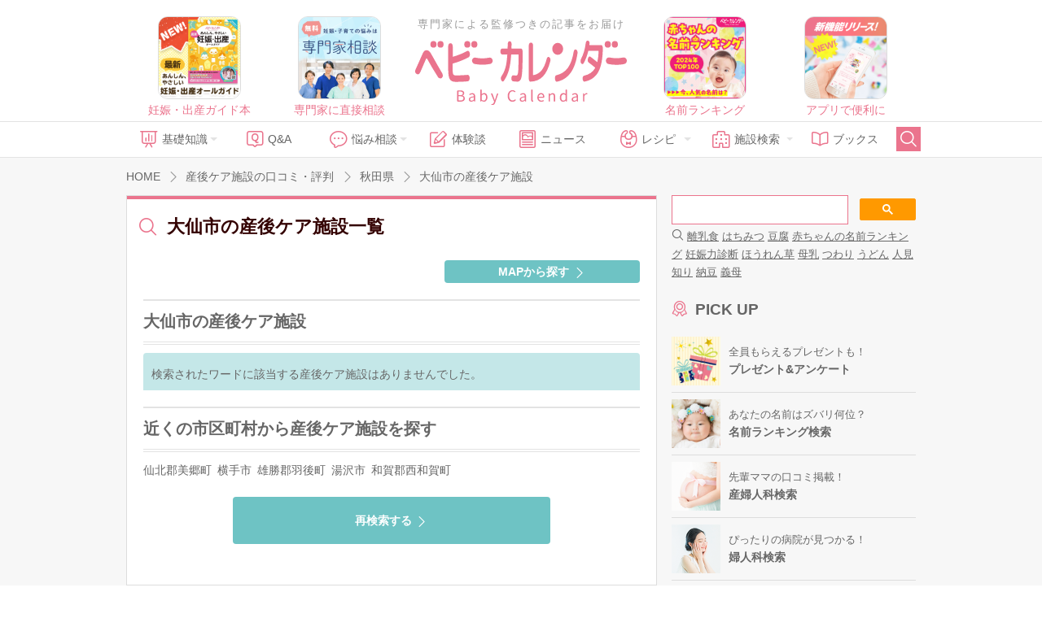

--- FILE ---
content_type: text/html; charset=UTF-8
request_url: https://baby-calendar.jp/postpartum-care/search/city/312
body_size: 11181
content:
<!DOCTYPE html>
<html lang="ja">
<head>
<script>
    window.dataLayer = window.dataLayer || [];
    dataLayer.push({
                    page_type: "web"
                , dailycalendar_setting: "\u306a\u3057"    });
</script>
<!-- Google Tag Manager -->
<script>(function(w,d,s,l,i){w[l]=w[l]||[];w[l].push({'gtm.start':
            new Date().getTime(),event:'gtm.js'});var f=d.getElementsByTagName(s)[0],
        j=d.createElement(s),dl=l!='dataLayer'?'&l='+l:'';j.async=true;j.src=
        'https://www.googletagmanager.com/gtm.js?id='+i+dl;f.parentNode.insertBefore(j,f);
    })(window,document,'script','dataLayer','GTM-5NR6L92');</script>
<!-- End Google Tag Manager -->
    <script>
  window.googletag = window.googletag || { cmd: [] };
  let interstitialSlot;
  googletag.cmd.push(() => {
    interstitialSlot = googletag.defineOutOfPageSlot(
      "/83555300,22642987556/BABY_calendar/BABY_calendar/JP_BABY_pc_all_interstitial_adx",
      googletag.enums.OutOfPageFormat.INTERSTITIAL
    );
    interstitialSlot.addService(googletag.pubads());
    googletag.pubads().enableSingleRequest();
    googletag.enableServices();

    if(interstitialSlot) {
      googletag.display(interstitialSlot);
    }
  });
</script>
<!--
株式会社ベビーカレンダー オーバーレイ＆バナー広告(ats.js)
-->
<script type="application/javascript" src="//anymind360.com/js/5043/ats.js"></script>
<script async src="//pagead2.googlesyndication.com/pagead/js/adsbygoogle.js"></script>
<script>
(adsbygoogle = window.adsbygoogle || []).push({
google_ad_client: "ca-pub-9504826327107353",
enable_page_level_ads: true
});
</script>
<meta charset="UTF-8">
<title>大仙市の産後ケア施設の口コミ・評判｜｜ベビーカレンダーの口コミ・評判｜ベビーカレンダー</title>
<meta name="description" content="秋田県大仙市の産後ケア施設の口コミ・評価ページです。産後ケア施設の設備や口コミなど気になる情報をチェックできます。">
<meta property="og:type" content="article">
<meta property="og:url" content="https://baby-calendar.jp/postpartum-care/search/city/312">
<meta property="og:site_name" content="ベビーカレンダー">
<meta property="og:title" itemprop="headline" content="大仙市の産後ケア施設の口コミ・評判｜｜ベビーカレンダーの口コミ・評判｜ベビーカレンダー">
<meta property="og:description" itemprop="description" content="秋田県大仙市の産後ケア施設の口コミ・評価ページです。産後ケア施設の設備や口コミなど気になる情報をチェックできます。">
<link rel="canonical" href="https://baby-calendar.jp/postpartumcare/search/city/312" />
<link rel="shortcut icon" href="/favicon.ico">
	<link type="text/css" rel="stylesheet" href="https://static.baby-calendar.jp/primitive/css/default_web/icon_babysymbols.css" />
	<link type="text/css" rel="stylesheet" href="https://static.baby-calendar.jp/primitive/css/default_web/style.css" />
	<link type="text/css" rel="stylesheet" href="https://static.baby-calendar.jp/primitive/css/default_web/style_ext.css" />
	<script type="text/javascript" src="https://static.baby-calendar.jp/primitive/vendor/jquery/jquery-1.8.2.min.js"></script>
	<script type="text/javascript" src="https://static.baby-calendar.jp/primitive/vendor/jquery/doubletaptogo/doubletaptogo.min.js"></script>
	<script type="text/javascript" src="https://static.baby-calendar.jp/primitive/js/default_web/lib/dailycalendar.js"></script>
	<script type="text/javascript" src="https://static.baby-calendar.jp/primitive/js/default_web/template.js"></script>
	<link type="text/css" rel="stylesheet" href="https://static.baby-calendar.jp/primitive/vendor/jquery/jquery-validation-engine/css/validationEngine.jquery.css" />
	<script type="text/javascript" src="https://static.baby-calendar.jp/primitive/js/jquery.cookie.js"></script>
<script type='text/javascript'>
    $.cookie.defaults = {
        domain: 'baby-calendar.jp'
    };
</script>
	<script type="text/javascript" src="https://static.baby-calendar.jp/primitive/vendor/jquery/jquery-validation-engine/js/languages/jquery.validationEngine-ja.js"></script>
	<script type="text/javascript" src="https://static.baby-calendar.jp/primitive/vendor/jquery/jquery-validation-engine/js/jquery.validationEngine.js"></script>
	<script type="text/javascript" src="https://static.baby-calendar.jp/primitive/js/plugin.js"></script>
	<script type="text/javascript" src="https://static.baby-calendar.jp/primitive/js/common.js"></script>
	<script type="text/javascript" src="https://static.baby-calendar.jp/primitive/js/pc.js"></script>
	<script type="text/javascript" src="https://static.baby-calendar.jp/primitive/js/additional_pc.js"></script>
	<link type="text/css" rel="stylesheet" href="https://static.baby-calendar.jp/primitive/css/default_web/default_hospital.css" />
	<script type="text/javascript" src="https://static.baby-calendar.jp/primitive/js/postpartumcare.js"></script>
<meta name="google-site-verification" content="8u9G3bGe8FrACqroXkB-j6q1KVOIYBgZneL7qNrjID8" />
<!-- Google Ad -->
<script async="async" src="https://securepubads.g.doubleclick.net/tag/js/gpt.js"></script>
<script>
  window.googletag = window.googletag || {cmd: []};
</script>
<!-- four_m_pc_top_header -->
<script>
    googletag.cmd.push(function() {
        googletag.defineSlot('/83555300,22642987556/BABY_calendar/BABY_calendar/JP_BABY_pc_all_right_1st', [[250, 250], [300, 250], [1, 1], 'fluid', [200, 200]], 'JP_BABY_pc_all_right_1st').addService(googletag.pubads());
        googletag.defineSlot('/83555300,22642987556/BABY_calendar/BABY_calendar/JP_BABY_pc_all_right_2nd', [[1, 1], [200, 200], 'fluid', [250, 250], [300, 250]], 'JP_BABY_pc_all_right_2nd').addService(googletag.pubads());
        googletag.defineSlot('/83555300,22642987556/BABY_calendar/BABY_calendar/JP_BABY_pc_all_footer_left_2nd', ['fluid', [1, 1], [200, 200], [250, 250], [300, 250]], 'JP_BABY_pc_all_footer_left_2nd').addService(googletag.pubads());
        googletag.defineSlot('/83555300,22642987556/BABY_calendar/BABY_calendar/JP_BABY_pc_all_footer_right_2nd', ['fluid', [1, 1], [200, 200], [250, 250], [300, 250]], 'JP_BABY_pc_all_footer_right_2nd').addService(googletag.pubads());
        Array.prototype.slice.call(document.querySelectorAll('meta[name^="bc:gpt:"]'), 0).forEach($el => {
            googletag.pubads().setTargeting($el.name.replace('bc:gpt:', ''), JSON.parse($el.content));
        });
        googletag.pubads().enableSingleRequest();
        googletag.pubads().collapseEmptyDivs();
        googletag.enableServices();
    });
</script>
<script type='text/javascript'>
  googletag.cmd.push(function() {
    googletag.defineSlot('/135828782/pc_side_t1', [300, 100], 'div-gpt-ad-1435204843644-0').addService(googletag.pubads());
    Array.prototype.slice.call(document.querySelectorAll('meta[name^="bc:gpt:"]'), 0).forEach($el => {
      googletag.pubads().setTargeting($el.name.replace('bc:gpt:', ''), JSON.parse($el.content));
    });
    googletag.pubads().enableLazyLoad();
    googletag.enableServices();
  });
</script>
<script type='text/javascript'>
  googletag.cmd.push(function() {
    googletag.defineSlot('/135828782/pc_side_t2', [300, 100], 'div-gpt-ad-1435204975365-0').addService(googletag.pubads());
    Array.prototype.slice.call(document.querySelectorAll('meta[name^="bc:gpt:"]'), 0).forEach($el => {
      googletag.pubads().setTargeting($el.name.replace('bc:gpt:', ''), JSON.parse($el.content));
    });
    googletag.pubads().enableLazyLoad();
    googletag.enableServices();
  });
</script>
<script type='text/javascript'>
  googletag.cmd.push(function() {
    googletag.defineSlot('/135828782/pc_side_t3', [300, 100], 'div-gpt-ad-1435205417345-0').addService(googletag.pubads());
    Array.prototype.slice.call(document.querySelectorAll('meta[name^="bc:gpt:"]'), 0).forEach($el => {
      googletag.pubads().setTargeting($el.name.replace('bc:gpt:', ''), JSON.parse($el.content));
    });
    googletag.pubads().enableLazyLoad();
    googletag.enableServices();
  });
</script>
<!-- /Google Ad -->
<!-- JSON-LD-->
    <script src="https://one.adingo.jp/tag/baby-calendar/923c67a2-5566-40a7-be73-f802aac1925d.js"></script>
</head>
<body>
<!-- Google Tag Manager (noscript) -->
<noscript><iframe src="https://www.googletagmanager.com/ns.html?id=GTM-5NR6L92"
                  height="0" width="0" style="display:none;visibility:hidden"></iframe></noscript>
<!-- End Google Tag Manager (noscript) --><div class="header_wrap">
    <div class="header_upper_wrap">
        <div class="header_side_left">
                            <a href="https://baby-calendar.jp/smilenews/detail/18077/?utm_source=pcweb&utm_medium=header&utm_campaign=pregnancymook_banner">
    <img alt="あんしん、やさしい妊娠・出産オールガイド" width="100px" height="100px" src="https://static.baby-calendar.jp/primitive/images/default_web/ad_rec_pregnancymook.png" />    <span>妊娠・出産ガイド本</span>
</a>

<a href="https://senmonka.baby-calendar.jp/?utm_source=pcweb&utm_medium=header&utm_campaign=senmonka_banner">
    <img alt="妊娠子育ての悩みは専門家相談（無料）" width="100px" height="100px" src="https://static.baby-calendar.jp/primitive/images/default_web/ad_rec_senmonka.png" />    <span>専門家に直接相談</span>
</a>
                    </div>
            <div class="header_sitetitle">
    <a href="/author">
        <p class="header_text">専門家による監修つきの記事をお届け</p>
    </a>
    <a href="https://baby-calendar.jp/">
        <img alt="ベビーカレンダー" class="title_logo" src="https://static.baby-calendar.jp/primitive/images/default_web/logo.svg" />    </a>
</div>
        <div class="header_side_right">
                            <a href="https://baby-calendar.jp/smilenews/detail/71825?utm_source=PickUp&utm_medium=app&utm_campaign=naduke_2024">
    <img alt="気になる名前は何位？ 2024年最新版名前ランキング" width="100px" height="100px" src="https://static.baby-calendar.jp/primitive/images/default_web/ad_rec_nameranking.png" />    <span>名前ランキング</span>
</a>

<a href="https://baby-calendar.jp/smilenews/article/30/?utm_source=pcweb&utm_medium=header&utm_campaign=babycalendarApp_banner">
    <img alt="ベビーカレンダーアプリのご案内" width="100px" height="100px" src="https://static.baby-calendar.jp/primitive/images/default_web/pickup_app.png" />    <span>アプリで便利に</span>
</a>
                    </div>
    </div>
    <div class="header_nav_wrap">
    <div class="header_nav">
        <ul class="navbar_menu clearfix">
            <li class="nav_knowledge hasul">
                <a href="/knowledge"><span class="babysymbol babysymbol-n_knowledge"></span>基礎知識</a>
                <ul>
                    <li><a href="/knowledge/prepregnancy">妊娠前・妊活</a></li>
                    <li><a href="/knowledge/pregnancy">妊娠中</a></li>
                    <li><a href="/knowledge/birth">出産</a></li>
                    <li><a href="/knowledge/baby">育児</a></li>
                    <li><a href="/knowledge/infertility">不妊・不妊治療</a></li>
                </ul>
            </li>
            <li class="nav_qanda"><a href="/knowledge/qanda"><span class="babysymbol babysymbol-n_question"></span>Q&amp;A</a></li>
            <li class="nav_talk hasul">
                <a><span class="babysymbol babysymbol-talk"></span>悩み相談</a>
                <ul>
                    <li><a href="https://senmonka.baby-calendar.jp/">専門家相談</a></li>
                </ul>
            </li>
            <li class="nav_story"><a href="/knowledge/experience"><span class="babysymbol babysymbol-postrecipe"></span>体験談</a></li>
            <li class="nav_news"><a href="/smilenews"><span class="babysymbol babysymbol-news"></span>ニュース</a></li>
            <li class="nav_recipe hasul">
                <a><span class="babysymbol babysymbol-babyfood"></span>レシピ</a>
                <ul>
                    <li class="hasul"><a href="/baby-food-recipe">離乳食レシピ</a>
                        <ul>
                            <li><a href="/baby-food/safety-standard">離乳食あんしん基準</a></li>
                            <li><a href="/baby-food-guide">食べていいものダメなもの</a></li>
                        </ul>
                    </li>
                    <li class="hasul"><a href="/pregnancy-food-recipe">妊娠食レシピ</a>
                        <ul>
                            <li><a href="/pregnancy-food-guide">妊娠期の栄養素</a></li>
                            <li><a href="/pregnancy-food-guide/tips">症状別レシピを探す</a></li>
                        </ul>
                    </li>
                </ul>
            </li>
            <li class="nav_hospital hasul">
                <a><span class="babysymbol babysymbol-hospital"></span>施設検索</a>
                <ul>
                    <li><a href="/postpartum-care">産後ケア施設検索</a></li>
                    <li><a href="/hospital" data-noreplace="1">産婦人科検索</a></li>
                    <li><a href="/gynecology" data-noreplace="1">婦人科検索</a></li>
                </ul>
            </li>
            <li class="nav_books"><a href="/smilenews/article/4"><span class="babysymbol babysymbol-n_books"></span>ブックス</a></li>
            <li class="nav_search">
                <span id="btn_search" class="babysymbol babysymbol-search"></span>
            </li>
        </ul>
        <div id="nav_searchform">
            <form role="search" id="searchform" action="/cse" method="get">
                <button class="nav_btn_search" type="submit"><span class="babysymbol babysymbol-search"></span></button>
                <input name="q" type="search" placeholder="こちらに検索したいワードを入力してください" required>
            </form>
            <span id="btn_search_hide" class="babysymbol babysymbol-close"></span>
        </div>
    </div>
</div>

<style>
    .icon_new-senmonka {
        background-image: url(/primitive/images/default_web/icon_knowledge_qanda_new.svg);
        background-repeat: no-repeat;
        background-size: contain;
        z-index: 9999;
        content: " ";
        width: 40px;
        height: 17px;
        display: inline-block;
        vertical-align: middle;
        margin-left: 5px;
    }
</style>
</div>
<div id="wrapper">
    <script type="text/javascript">
    $(function () {

        $('select#orderby').on('change', function (e) {
            // 並び替えプルダウン
            $('input[name="count"]').val('1');
            $('form#search').submit();
        });

        $('li.prev a').on('click', function (e) {
            // 前へ(ページ移動)
            var count = parseInt($('input[name="count"]').val()) - 1;
            $('input[name="count"]').val(count);
            $('form#search').submit();
        });

        $('li.next a').on('click', function (e) {
            // 次へ(ページ移動)
            var count = parseInt($('input[name="count"]').val()) + 1;
            $('input[name="count"]').val(count);
            $('form#search').submit();
        });

        $('div.searchMap a').on('click', function (e) {
            // MAPから探すボタン
            window.open('/postpartumcare/searchgeo?lat=' + $('input[name=lat]').val() + '&lon=' + $('input[name=lon]').val());
        });

    });
</script>


<div id="contents" class="pc" role="main">
    <!--パンくずリスト-->
    
<div class="contentsHeader">
    <div class="breadcrumb" itemscope itemtype="http://schema.org/BreadcrumbList">
    <p itemprop="itemListElement" itemscope itemtype="http://schema.org/ListItem">
        <a href="https://baby-calendar.jp/" itemprop="item">
            <span itemprop="name">HOME</span>
        </a>
        <meta itemprop="position" content="1" />
    </p>
                                    <p itemprop="itemListElement" itemscope itemtype="http://schema.org/ListItem">
                    <a href="/postpartum-care" itemprop="item">
                        <span itemprop="name">
                            産後ケア施設の口コミ・評判                        </span>
                    </a>
                    <meta itemprop="position" content="2" />
                </p>
            
                                    <p itemprop="itemListElement" itemscope itemtype="http://schema.org/ListItem">
                    <a href="/postpartum-care/cities/5" itemprop="item">
                        <span itemprop="name">
                            秋田県                        </span>
                    </a>
                    <meta itemprop="position" content="3" />
                </p>
            
                                    <span>
                                    <span id="distributionTitle" itemprop="name">大仙市の産後ケア施設                        <meta itemprop="position" content="4" />
                    </span>
                                </span>
            
        
    </div>
</div>

    <div id="main" class="hospitalSearch result">
        <div class="inner">
            <div class="mainHeader">
                <div class="titleBlock">
                                        <!--タイトル-->
                    <h1>
                        <a href="/postpartum-care/search/city/312">
                            <span class="icnText">
                                大仙市の産後ケア施設一覧
                            </span>
                        </a>
                    </h1>
                                        <!--プロフィール-->
                                    </div>
            </div>
                            <div class="contentArea">
                    <div class="linkBtn searchMap">
                        <a href="javascript:void(0);">
                            <span class="icnText">MAPから探す</span>
                        </a>
                    </div>
                </div>
                        <div class="contentArea resultBlock">

                <!--サブタイトル-->
                                    <div class="titleBlock">
                        <h2>大仙市の産後ケア施設</h2>
                    </div>
                
                <form action="/postpartum-care/search" id="search" method="post">
                                            <!--表示がなかった場合-->
                        <div class="headerBlock result">
                            <div class="resultNum">検索されたワードに該当する産後ケア施設はありませんでした。</div>
                        </div>
                    
                    <!-- パラメータの保存 -->
                    <input type="hidden" name="count" value="1"/>
                    <input type="hidden" name="lat" value="39.453088"/>
                    <input type="hidden" name="lon" value="140.475448"/>

                                                <input type="hidden" name="city_id" value="312"/>
                            

                </form>
            </div>

            <!--付近の情報（市区町村・駅検索の場合）-->
                            <div class="contentArea">
                    <div class="titleBlock">
                        <h2>近くの市区町村から産後ケア施設を探す</h2>
                    </div>
                    <div class="bodyBlock">
                        <div class="searchLink">
                            <ul>
                                                                    <li>
                                        <a href="/postpartum-care/search/city/325">
                                            仙北郡美郷町                                        </a>
                                    </li>
                                                                    <li>
                                        <a href="/postpartum-care/search/city/305">
                                            横手市                                        </a>
                                    </li>
                                                                    <li>
                                        <a href="/postpartum-care/search/city/326">
                                            雄勝郡羽後町                                        </a>
                                    </li>
                                                                    <li>
                                        <a href="/postpartum-care/search/city/308">
                                            湯沢市                                        </a>
                                    </li>
                                                                    <li>
                                        <a href="/postpartum-care/search/city/249">
                                            和賀郡西和賀町                                        </a>
                                    </li>
                                                            </ul>
                        </div>
                    </div>
                </div>
            
            <div class="contentArea">
                <div class="bodyBlock">
                    <div class="linkBtn">
                        <a href="/postpartum-care"><span class="icnText">再検索する</span></a>
                    </div>
                </div><!--/.bodyBlock-->
            </div><!--/.contentArea-->
        </div>
    </div><!--/#main-->
    <div id="side">
    <div class="inner">
        <div id="mw_setting" class="side_contents s_bg" style="display: none;">
    <div class="flex flex_between">
        <div class="mr10">
            <p class="fc_pink fw_bold mb10">出産予定日 or 赤ちゃん<br>の誕生日と性別を設定しよう！</p>
            <p class="mb20">あなたの今の状態にぴったりの情報だけを厳選してお届けします。</p>
        </div>
        <div>
            <img width="90px" src="https://static.baby-calendar.jp/primitive/images/default_web/img_side_dailycalendar.png" alt="" />        </div>
    </div>
    <div class="side_select">
        <form>
            <div class="radioOuter formType">
                <input type="radio" value="2" id="mw_form_type_0" name="type" checked="checked"><label for="mw_form_type_0">出産予定日</label>
                <input type="radio" value="3" id="mw_form_type_1" name="type"><label for="mw_form_type_1">赤ちゃんの誕生日</label>
            </div>
            <div class="selectOuter">
                <input type="date" value="" id="mw_form_date" name="date">
            </div>
            <div class="radioOuter formGender">
              <input type="radio" value="0" id="mw_form_gender_0" name="gender" checked="checked"><label for="mw_form_gender_0">未定</label>
              <input type="radio" value="1" id="mw_form_gender_1" name="gender"><label for="mw_form_gender_1">男の子</label>
              <input type="radio" value="2" id="mw_form_gender_2" name="gender"><label for="mw_form_gender_2">女の子</label>
            </div>

            <button class="btn_submit" type="button" name="save" value="save">設定する</button>
        </form>
    </div>
</div>

<div id="mw_pregnant" class="side_contents s_bg" style="display: none;">
    <div class="daily_setting toolTips">
        <button type="button" name="edit"><span class="babysymbol babysymbol-setting"></span></button>
    </div>
    <span class="toolTips_text">設定を変更する</span>
    <div class="side_daily_wrap flex flex_between daily_calendar_loaded" style="display: none;">
        <div class="side_daily_l">
            <p id="templatePregnant-dailyCalendarL" class="side_birth_count" data-linebreaks=""></p>
            <p class="side_birth_today">
                妊娠<span id="templatePregnant-dailyCalendarW" class="font_countnum"></span>週と<span id="templatePregnant-dailyCalendarD" class="font_countnum"></span>日
            </p>
        </div>
        <div class="side_daily_r" id="templatePregnant-dailyCalendarMainImageWrap">
            <img id="templatePregnant-dailyCalendarMainImage" width="100%">
        </div>
    </div>
    <div id="templatePregnant-dailyCalendarAdviceWrap" class="side_daily_advice_wrap">
        <div class="daily_calendar_loaded" style="display: none;">
            <p id="templatePregnant-dailyCalendarTitle" class="s_headline2"></p>
            <span id="templatePregnant-dailyCalendarDescription"></span>
        </div>
        <div class="side_daily_menuLink clearfix daily_calendar_loaded" style="display: none;">
            <a id="templatePregnant-dailyCalendarKnowledgeLink">今日の知っておきたい</a>
            <a id="templatePregnant-dailyCalendarQuestionLink">今日のＱ&amp;Ａ</a>
        </div>
    </div>
</div>

<div id="mw_baby" class="side_contents s_bg" style="display: none;">
    <div class="daily_setting toolTips">
        <button type="button" name="edit"><span class="babysymbol babysymbol-setting"></span></button>
    </div>
    <span class="toolTips_text">設定を変更する</span>
    <div class="side_daily_wrap flex flex_between daily_calendar_loaded" style="display: none;">
        <div class="side_daily_l">
            <p class="side_birth_count" data-linebreaks="">お誕生日から<span id="templateBaby-dailyCalendarL"></span>日</p>
            <p class="side_birth_today">
                <span id="templateBaby-dailyCalendarY" class="font_countnum"></span>歳<span id="templateBaby-dailyCalendarM" class="font_countnum"></span>カ月と<span id="templateBaby-dailyCalendarD" class="font_countnum"></span>日
            </p>
        </div>
        <div class="side_daily_r" id="templateBaby-dailyCalendarMainImageWrap">
            <img id="templateBaby-dailyCalendarMainImage" width="100%">
        </div>
    </div>
    <div id="templateBaby-dailyCalendarAdviceWrap" class="side_daily_advice_wrap">
        <div class="daily_calendar_loaded" style="display: none;">
            <p id="templateBaby-dailyCalendarTitle" class="s_headline2"></p>
            <span id="templateBaby-dailyCalendarDescription"></span>
        </div>
        <div class="side_daily_menuLink clearfix daily_calendar_loaded" style="display: none;">
            <a id="templateBaby-dailyCalendarKnowledgeLink">今日の知っておきたい</a>
            <a id="templateBaby-dailyCalendarQuestionLink">今日のＱ&amp;Ａ</a>
        </div>
    </div>
</div>

<div id="header_scroll"><div class="header_setting" data-target="mw_setting"></div></div>

<div class="side_contents">
<div class="searchbox" style="text-align: left;">
<script>
    (function() {
        var cx = '015789552210812528090:xj0qaqihyhg';
        var gcse = document.createElement('script');
        gcse.type = 'text/javascript';
        gcse.async = true;
        gcse.src = 'https://cse.google.com/cse.js?cx=' + cx;
        var s = document.getElementsByTagName('script')[0];
        s.parentNode.insertBefore(gcse, s);
    })();
</script>
<gcse:searchbox-only></gcse:searchbox-only>
<div id="queries">
    <span class="babysymbol babysymbol-search"></span>
        <a href="/cse?q=%E9%9B%A2%E4%B9%B3%E9%A3%9F">離乳食</a>
        <a href="/cse?q=%E3%81%AF%E3%81%A1%E3%81%BF%E3%81%A4">はちみつ</a>
        <a href="/cse?q=%E8%B1%86%E8%85%90">豆腐</a>
        <a href="/cse?q=%E8%B5%A4%E3%81%A1%E3%82%83%E3%82%93%E3%81%AE%E5%90%8D%E5%89%8D%E3%83%A9%E3%83%B3%E3%82%AD%E3%83%B3%E3%82%B0">赤ちゃんの名前ランキング</a>
        <a href="/cse?q=%E5%A6%8A%E5%A8%A0%E5%8A%9B%E8%A8%BA%E6%96%AD">妊娠力診断</a>
        <a href="/cse?q=%E3%81%BB%E3%81%86%E3%82%8C%E3%82%93%E8%8D%89">ほうれん草</a>
        <a href="/cse?q=%E6%AF%8D%E4%B9%B3">母乳</a>
        <a href="/cse?q=%E3%81%A4%E3%82%8F%E3%82%8A">つわり</a>
        <a href="/cse?q=%E3%81%86%E3%81%A9%E3%82%93">うどん</a>
        <a href="/cse?q=%E4%BA%BA%E8%A6%8B%E7%9F%A5%E3%82%8A">人見知り</a>
        <a href="/cse?q=%E7%B4%8D%E8%B1%86">納豆</a>
        <a href="/cse?q=%E7%BE%A9%E6%AF%8D">義母</a>
    </div>
</div>
</div>

        <div class="bnr"><!-- four_m_pc_all_right_1st_body -->
<!-- /83555300/BABY_calendar/BABY_calendar/JP_BABY_pc_all_right_1st -->
<div id='JP_BABY_pc_all_right_1st' style='min-width: 200px; min-height: 200px;'>
    <script>
        googletag.cmd.push(function() { googletag.display('JP_BABY_pc_all_right_1st'); });
    </script>
</div>
</div>

        <div class="side_contents side_pickup">
    <p class="s_headline3"><span class="babysymbol babysymbol-n_prize"></span>PICK UP</p>
    <ul class="side_list">
        <li>
            <a href="/presentlist" data-noreplace="1" class="flex flex_between flex_align-c">
                <img alt="プレゼント&アンケート" src="https://static.baby-calendar.jp/primitive/images/default_web/banner_side_pickup_presentlist.jpg" />                <div>
                    <p class="f_small">全員もらえるプレゼントも！</p>
                    <p class="fw_bold">プレゼント&アンケート</p>
                </div>
            </a>
        </li>
        <li>
            <a href="https://baby-calendar.jp/nazuke/" data-noreplace="1" class="flex flex_between flex_align-c" target="_blank">
                <img alt="名前ランキング検索" src="https://static.baby-calendar.jp/primitive/images/default_web/banner_side_pickup_namae.jpg" />                <div>
                    <p class="f_small">あなたの名前はズバリ何位？</p>
                    <p class="fw_bold">名前ランキング検索</p>
                </div>
            </a>
        </li>
        <li>
            <a href="/hospital" data-noreplace="1" class="flex flex_between flex_align-c">
                <img alt="産婦人科検索" src="https://static.baby-calendar.jp/primitive/images/default_web/banner_side_pickup_hospital.png" />                <div>
                    <p class="f_small">先輩ママの口コミ掲載！</p>
                    <p class="fw_bold">産婦人科検索</p>
                </div>
            </a>
        </li>
        <li>
            <a href="/gynecology" data-noreplace="1" class="flex flex_between flex_align-c">
                <img alt="婦人科検索" src="https://static.baby-calendar.jp/primitive/images/default_web/banner_side_pickup_gynecology.png" />                <div>
                    <p class="f_small">ぴったりの病院が見つかる！</p>
                    <p class="fw_bold">婦人科検索</p>
                </div>
            </a>
        </li>
        <li>
            <a href="/special/mikihouse/top" class="flex flex_between flex_align-c">
                <img alt="かわいいベビー肌着" src="https://static.baby-calendar.jp/primitive/images/default_web/banner_side_pickup_mikihouse.png" />                <div>
                    <p class="f_small">赤ちゃんとの毎日が楽しくなる</p>
                    <p class="fw_bold">かわいいベビー肌着</p>
                </div>
            </a>
        </li>
        <li>
            <a href="https://baby-calendar.jp/special/article/meiji/step/top" class="flex flex_between flex_align-c">
                <img alt="フォローアップミルク完全ガイド" src="https://static.baby-calendar.jp/primitive/images/default_web/banner_side_pickup_followupmilk.png" />                <div>
                    <p class="f_small">不足しがちな栄養サポートに</p>
                    <p class="fw_bold">フォローアップミルク完全ガイド</p>
                </div>
            </a>
        </li>
    </ul>
</div>


<div class="side_contents s_bg s_p_10">
    <p class="s_headline1">
        <a href="/static/about"><span class="babysymbol babysymbol-n_beginner"></span>はじめての方へ</a>
    </p>
    <div>
        赤ちゃんの笑顔でいっぱいの毎日を。『ベビーカレンダー』は、赤ちゃんが毎日を笑顔で過ごせるような情報をお届けする、妊娠・出産・育児の情報サイトです。日めくりカレンダーを毎日めくるように、『ベビーカレンダー』を、ぜひ毎日ご活用ください。
    </div>
</div>
<div class="side_contents">
    <a href="/login/login?redirect_url=%2Fpostpartum-care%2Fsearch%2Fcity%2F312" class="btn_pink_border">ログイン / 新規登録<span class="babysymbol babysymbol-n_arrow-right"></span></a>
</div>


        <div class="sideContentBlock sub hospitalTopics">
            <div class="titleBlock">
                <p class="title"><span class="icnText news">新着記事</span></p>
            </div>
            <div class="bodyBlock">
                <ul class="list small">
                                            <li>
                            <img src="https://static.baby-calendar.jp/resize/420x420/upload/postpartum_care_article_image/files/0909_mom/r000.jpg" alt="">
                            <div class="detail">
                                <span class="icon_news">施設レポート</span>
                                <strong>
                                    <a href="/postpartum-care/article/report/10">
                                        助産院・ファミリーケアセンターMOM（兵庫県洲本市                                        …                                    </a>
                                </strong>
                            </div>
                        </li>
                                            <li>
                            <img src="https://static.baby-calendar.jp/resize/420x420/upload/postpartum_care_article_image/files/18_iroha/r005.jpg" alt="">
                            <div class="detail">
                                <span class="icon_news">施設レポート</span>
                                <strong>
                                    <a href="/postpartum-care/article/report/8">
                                        つくばセントラル病院 産後ケアセンター いろは（茨                                        …                                    </a>
                                </strong>
                            </div>
                        </li>
                                    </ul>
            </div>
            <div class="footerBlock">
                <div class="link">
                    <a href="/postpartum-care/article"><span>もっと見る</span></a>
                </div>
            </div>
        </div>

        <div class="bnr"><!-- four_m_pc_all_right_2nd_body -->
<!-- /83555300/BABY_calendar/BABY_calendar/JP_BABY_pc_all_right_2nd -->
<div id='JP_BABY_pc_all_right_2nd' style='min-width: 200px; min-height: 200px;'>
    <script>
        googletag.cmd.push(function() { googletag.display('JP_BABY_pc_all_right_2nd'); });
    </script>
</div></div>

        <div class="guideBlock hospitalSearch">
            <div class="titleBlock">
                <p class="title"><span class="icnText edit">施設情報の登録・修正</span></p>
            </div>
            <div class="listBlock">
                <ul>
                    <li><a href="/postpartum-care/entry">産後ケア施設の登録申請</a></li>
                    <li><a href="/postpartum-care/modify">産後ケア施設の修正・削除依頼</a></li>
                </ul>
            </div>
        </div>

        <div class="side_contents">
    <a href="/static/rules" class="btn_pink_bg">
        ご利用のルールとマナー<span class="babysymbol babysymbol-n_arrow-right"></span>
    </a>
</div>

<div class="side_contents">
    <a href="https://baby-calendar.onelink.me/gEqy/pjhpds15">
        <img alt="アプリダウンロード" width="100%" src="https://static.baby-calendar.jp/primitive/images/default_web/banner_side_app.png" />    </a>
</div>

        <div class="bnr"><!-- /135828782/pc_side_t1 -->
<div id='div-gpt-ad-1435204843644-0'>
<script type='text/javascript'>
googletag.cmd.push(function() { googletag.display('div-gpt-ad-1435204843644-0'); });
</script>
</div>
<!-- /135828782/pc_side_t2 -->
<div id='div-gpt-ad-1435204975365-0'>
<script type='text/javascript'>
googletag.cmd.push(function() { googletag.display('div-gpt-ad-1435204975365-0'); });
</script>
</div>
<!-- /135828782/pc_side_t3 -->
<div id='div-gpt-ad-1435205417345-0'>
<script type='text/javascript'>
googletag.cmd.push(function() { googletag.display('div-gpt-ad-1435205417345-0'); });
</script>
</div>
</div>
    </div>
</div>
    			<div class="contentsFooter">
				<ul class="bnr">
					<li><!-- four_m_pc_all_footer_left_2nd_body -->
<!-- /83555300/BABY_calendar/BABY_calendar/JP_BABY_pc_all_footer_left_2nd -->
<div id='JP_BABY_pc_all_footer_left_2nd' style='min-width: 200px; min-height: 200px;'>
    <script>
        googletag.cmd.push(function() { googletag.display('JP_BABY_pc_all_footer_left_2nd'); });
    </script>
</div></li>
					<li><!-- four_m_pc_all_footer_right_2nd_body -->
<!-- /83555300/BABY_calendar/BABY_calendar/JP_BABY_pc_all_footer_right_2nd -->
<div id='JP_BABY_pc_all_footer_right_2nd' style='min-width: 200px; min-height: 200px;'>
    <script>
        googletag.cmd.push(function() { googletag.display('JP_BABY_pc_all_footer_right_2nd'); });
    </script>
</div>
</li>
				</ul>
			</div>
</div><!--/#contents-->
    <div id="footer_wrap">
        <div id="to_pagetop">
            <span class="babysymbol babysymbol-arrowup"></span>
        </div>
        <div class="footer_links_wrap">
            <div class="flex flex_around flex_align-c">
                <div class="footer_links">
    <p class="fw_bold mb10">コンテンツ</p>
    <div class="flex flex_between mb20">
        <ul class="links_contents">
            <li><a href="/smilenews"><span class="babysymbol babysymbol-news"></span>ニュース</a></li>
            <li><a href="/album"><span class="babysymbol babysymbol-camera"></span>みんなの成長アルバム</a></li>
            <li><a href="/knowledge/qanda"><span class="babysymbol babysymbol-n_question"></span>Q&amp;A</a></li>
            <li><a href="https://baby-calendar.onelink.me/gEqy/wc9yytx5"><span class="babysymbol babysymbol-talk"></span>つぶやき</a></li>
            <li><a href="/knowledge/experience"><span class="babysymbol babysymbol-postrecipe"></span>体験談</a></li>
            <li><a href="/postpartum-care" data-noreplace="1"><span class="babysymbol babysymbol-hospital"></span>産後ケア施設検索</a></li>
            <li><a href="/hospital" data-noreplace="1"><span class="babysymbol babysymbol-hospital"></span>産婦人科検索</a></li>
            <li><a href="/gynecology" data-noreplace="1"><span class="babysymbol babysymbol-hospital"></span>婦人科検索</a></li>
        </ul>
        <ul class="links_contents">
            <li><a href="/knowledge"><span class="babysymbol babysymbol-n_knowledge"></span>基礎知識</a></li>
            <ul>
                <li><a href="/knowledge/prepregnancy">妊娠前・妊活</a></li>
                <li><a href="/knowledge/pregnancy">妊娠中</a></li>
                <li><a href="/knowledge/birth">出産</a></li>
                <li><a href="/knowledge/baby">育児</a></li>
                <li><a href="/knowledge/infertility">不妊・不妊治療</a></li>
            </ul>
        </ul>
        <ul class="links_other">
            <li><a href="https://senmonka.baby-calendar.jp/"><span class="babysymbol babysymbol-n_question"></span>専門家相談</a></li>
            <li><a href="/baby-food-recipe"><span class="babysymbol babysymbol-babyfood"></span>離乳食レシピ</a></li>
            <li><a href="/pregnancy-food-recipe"><span class="babysymbol babysymbol-n_recipe"></span>妊娠食レシピ</a></li>
            <li><a href="/smilenews/article/4"><span class="babysymbol babysymbol-map"></span>タウン誌</a></li>
            <li><a href="/author"><span class="babysymbol babysymbol-user"></span>監修医師・専門家一覧</a></li>
            <li><a href="/present/"><span class="menu_icon babysymbol babysymbol-n_prize"></span><span>全員無料プレゼント</span></a></li>
        </ul>
        <ul>
    <li><a href="/special/mediastatement">記事制作の取り組み</a></li>
    <li><a href="/static/about">ベビーカレンダーとは？</a></li>
    <li><a href="https://corp.baby-calendar.jp/#company-section" target="_blank">運営会社</a></li>
    <li><a href="https://corp.baby-calendar.jp/privacypolicy" target="_blank">個人情報の取扱いについて</a></li>
    <li><a href="https://corp.baby-calendar.jp/external-transmission" target="_blank">外部送信について</a></li>
    <li><a href="/static/rules">ご利用のルールとマナー</a></li>
    <li><a href="/smilenews/article/233">広告掲載について</a></li>
    <li><a href="/static/agreement">利用規約</a></li>
            <li><a href="/login/login">ログイン</a></li>
            <li><a href="/faq" class="btn_pink_bg">ご質問・お問い合わせ</a></li>
</ul>
    </div>
    <hr style="margin-bottom: 20px;border: 0;border-top: 1px solid #e3e3e3;">
    <div class="flex flex_between footer_links" style="width:580px">
        <div class="mb10">
            <p class="fw_bold mb10">アプリ</p>
            <ul class="links_other">
                <li><a href="/smilenews/article/30"><span class="babysymbol babysymbol-smartphone"></span>妊娠・育児アプリ</a></li>
                <li><a href="/smilenews/article/4508"><span class="babysymbol babysymbol-smartphone"></span>体重管理アプリ</a></li>
            </ul>
        </div>
        <div class="mb10">
            <p class="fw_bold mb10">おすすめサービス</p>
            <ul class="links_other">
                <li><a href="https://1pre.jp/" target="_blank"><span class="babysymbol babysymbol-flowerblank"></span>ファーストプレゼント</a></li>
                <li><a href="https://baby-calendar.jp/nazuke/" target="_blank"><span class="babysymbol babysymbol-flowerblank"></span>名前ランキング検索</a></li>
                <li><a href="https://award.baby-calendar.jp/" target="_blank"><span class="babysymbol babysymbol-flowerblank"></span>アワード</a></li>
                <li><a href="https://baby-calendar.jp/magazine/" target="_blank"><span class="babysymbol babysymbol-flowerblank"></span>マガジン</a></li>
            </ul>
        </div>
        <div class="mb10">
            <p class="fw_bold mb10">関連サイト</p>
            <ul class="links_other">
                <li><a href="https://woman-calendar.jp/" target="_blank"><span class="babysymbol babysymbol-bookmarkblank"></span>ウーマンカレンダー</a></li>
                <li><a href="https://kaigo-calendar.jp/" target="_blank"><span class="babysymbol babysymbol-bookmarkblank"></span>シニアカレンダー</a></li>
                <li><a href="https://moon-calendar.jp/" target="_blank"><span class="babysymbol babysymbol-bookmarkblank"></span>ムーンカレンダー</a></li>
                <li><a href="https://moon-calendar.jp/sitteku/" target="_blank"><span class="babysymbol babysymbol-bookmarkblank"></span>シッテク</a></li>
                <li><a href="https://yomuno.jp/" target="_blank"><span class="babysymbol babysymbol-bookmarkblank"></span>ヨムーノ</a></li>
                <li><a href="https://ishikansyu.com/" target="_blank"><span class="babysymbol babysymbol-bookmarkblank"></span>医師監修.com</a></li>
            </ul>
        </div>
        <div class="mb10">
            <p class="fw_bold mb10">子育て支援団体</p>
            <ul class="links_other">
                <li><a href="https://kosodate-kikou.com/" target="_blank"><span class="babysymbol babysymbol-n_handshake"></span>子育て支援機構</a></li>
                <li><a href="http://www.ogyaa.or.jp/" target="_blank"><span class="babysymbol babysymbol-n_handshake"></span>おぎゃー献金</a></li>
                <li><a href="https://boshieiyou-konwa.org/" target="_blank"><span class="babysymbol babysymbol-n_handshake"></span>母子栄養懇話会</a></li>
            </ul>
        </div>
    </div>
</div>
                <div class="footer_about flex_align-c">
                    <div>
                        <a href="https://baby-calendar.jp/">
                            <img alt="ベビーカレンダー" class="title_logo" src="https://static.baby-calendar.jp/primitive/images/default_web/logo.svg" />                        </a>
                        <div class="footer_share">
    <a target="_blank" href="https://www.facebook.com/babycalendar/"><span class="babysymbol babysymbol-facebook"></span></a>
    <a target="_blank" href="https://twitter.com/baby_calendar"><span class="babysymbol babysymbol-twitter"></span></a>
    <a target="_blank" href="https://www.instagram.com/babycalendar/"><span class="babysymbol babysymbol-instagram"></span></a>
    <p class="f_small fc_pink mt5">follow me!</p>
</div>
                        <div class="footer_text">
                            ベビーカレンダーは「赤ちゃんの笑顔でいっぱいの毎日を」をテーマに妊娠・出産・育児の情報を日がわりでお伝えします。
                        </div>
                    </div>
                </div>
            </div>
            <div class="f_small"></div>
        </div>
    </div>
    <div id="babycalendar_copyright">
    copyright baby calendar Inc.</div>
</div>
<script>
    document.cookie = 'token=; expires=Thu, 01 Jan 1970 00:00:01 GMT;';
    document.cookie = 'autologin=; expires=Thu, 01 Jan 1970 00:00:01 GMT;';
    document.cookie = 'dailycalsettings_date_type=; expires=Thu, 01 Jan 1970 00:00:01 GMT;';
    document.cookie = 'dailycalsettings_date_str=; expires=Thu, 01 Jan 1970 00:00:01 GMT;';
    document.cookie = 'dailycalsettings_gender_type=; expires=Thu, 01 Jan 1970 00:00:01 GMT;';
    document.cookie = 'dailycalsettings_bk_date_type=; expires=Thu, 01 Jan 1970 00:00:01 GMT;';
    document.cookie = 'dailycalsettings_bk_date_str=; expires=Thu, 01 Jan 1970 00:00:01 GMT;';
    document.cookie = 'dailycalsettings_bk_date_gender=; expires=Thu, 01 Jan 1970 00:00:01 GMT;';
</script>
<script type="text/javascript" src="//d-cache.microad.jp/js/td_bc_access.js"></script>
<script type="text/javascript">
    microadTd.BC.start({"data_of_birth": "","article_category": ""})
</script>
</body>
</html>


--- FILE ---
content_type: text/html; charset=utf-8
request_url: https://www.google.com/recaptcha/api2/aframe
body_size: 111
content:
<!DOCTYPE HTML><html><head><meta http-equiv="content-type" content="text/html; charset=UTF-8"></head><body><script nonce="jb7aR5M7QeDrfsUye3b7MA">/** Anti-fraud and anti-abuse applications only. See google.com/recaptcha */ try{var clients={'sodar':'https://pagead2.googlesyndication.com/pagead/sodar?'};window.addEventListener("message",function(a){try{if(a.source===window.parent){var b=JSON.parse(a.data);var c=clients[b['id']];if(c){var d=document.createElement('img');d.src=c+b['params']+'&rc='+(localStorage.getItem("rc::a")?sessionStorage.getItem("rc::b"):"");window.document.body.appendChild(d);sessionStorage.setItem("rc::e",parseInt(sessionStorage.getItem("rc::e")||0)+1);localStorage.setItem("rc::h",'1769176120558');}}}catch(b){}});window.parent.postMessage("_grecaptcha_ready", "*");}catch(b){}</script></body></html>

--- FILE ---
content_type: application/javascript; charset=utf-8
request_url: https://fundingchoicesmessages.google.com/f/AGSKWxW1S9hgBb2KlsWm2QU4EgnaaKh6k7djVEYoGoNPU8QcdjCix20eUBotRuE9iK4X9y4TeEa6CIc_CHX-RV4NrjnCINq5jy5d1-y8KT5DLFO98o6RcKbX4MksRenwZUq8-kMFDjeLcOkKmlXFeCLen7HpSvZK57H1yYiHST-xHaoEMT0sN6NUBMO3e8v8/_/bannerdeliver.php.cz/bannery//squaread./ads.pl?-PagePeelPro/
body_size: -1290
content:
window['837cfc10-44da-4464-943b-536824dd52b3'] = true;

--- FILE ---
content_type: application/javascript
request_url: https://static.baby-calendar.jp/primitive/js/default_web/lib/dailycalendar.js
body_size: 6428
content:
var dailycalendar_loading = false;
var current_days;


function leadCurrent_days(local_initial_day) {

    let past_days = 0;

    if (window.performance) {
        if (performance.navigation.type !== 1) {
            let hash_past_days = location.hash.match(/past_days\/[0-9]+/g);
            if (hash_past_days != null) {
                past_days = parseInt(hash_past_days[0].replace(/past_days\//g, ''))
            }
        }
    }

    var local_current_day = local_initial_day - past_days;
    if (local_current_day == local_initial_day) {
        fetchDailyCalendar($(this).data('fetchselector'), function () {
            $('#dailyCalendarNext').hide();
        });
    } else {
        fetchDailyCalendar($(this).data('fetchselector'), function () {
            $('#dailyCalendarNext').show();
        });
    }
    return local_current_day;
}

function fetchDailyCalendar(selector, complete) {

    $.ajax({
        url: "/commonajax/dailycalendar/" + current_days + ".json",
        dataType: "json",
        beforeSend: function () {
            dailycalendar_loading = true;
            $(selector).find(".daily_calendar_loaded").fadeOut({
                complete: function () {
                    $(selector).find(".daily_calendar_loading").show();
                }
            });
            $(selector).find(".daily_calendar_error").hide();
        },
        success: function (response) {
            if (response) {
                $(selector).find(".daily_calendar_loaded").promise().done(function () {
                    $(selector).find("[id$=dailyCalendarMainImage]").attr("src", "");
                    $(selector).find("[id$=dailyCalendarMainImage]").one('load', function () {
                        $(selector).find("[id$=dailyCalendarPortraitImage]").attr("src", response.p_img);
                        $(selector).find("[id$=dailyCalendarKnowledgeLink]").attr("href", response.k_link);
                        $(selector).find("[id$=dailyCalendarQuestionLink]").attr("href", response.q_link);
                        // 今日の〜コンテンツ生成
                        createTodayContents(response);
                        $(selector).find("[id$=dailyCalendarTitle]").text(response.t);
                        $(selector).find("[id$=dailyCalendarDescription]").text(response.d);
                        $(selector).find("[id$=dailyCalendarCurrentDay1]").text(response.day);
                        $(selector).find("[id$=dailyCalendarCurrentDay2]").text(response.day);
                        $(selector).find("[id$=dailyCalendarW]").text(response.cw);
                        $(selector).find("[id$=dailyCalendarY]").text(response.cy);
                        $(selector).find("[id$=dailyCalendarM]").text(response.cm);
                        $(selector).find("[id$=dailyCalendarD]").text(response.cd);
                        $(selector).find("[id$=dailyCalendarL]").text(response.cl);
                        $(selector).find("[id$=dailyCalendarL]").html(
                            $(selector).find("[id$=dailyCalendarL]").html().replace(/\n/, '').replace(
                                /\n/g,
                                $(selector).find("[id$=dailyCalendarL]").data("linebreaks")
                            )
                        );
                        if (response.cy >= 3 || (response.cy === 2 && response.cm >= 1) || (response.cy === 2 && response.cm === 0 && response.cd >= 2) ) {
                           $("#templateBaby-dailyCalendarAdviceWrap").hide();
                        }
                        $(selector).find(".daily_calendar_loading").hide();
                        $(selector).find(".daily_calendar_loaded").fadeIn();
                        $(selector).find("[id$=dailyCalendarAdviceWrap]").css("height", "");
                        if (response.k_link == '' && response.q_link == '') {
                            $(selector).find("#templateBaby-dailyCalendarAdviceWrap .side_daily_menuLink").hide();
                            $(selector).find("#templateBaby-dailyCalendarAdviceWrap .today_advice_link").hide();

                        }
                        dailycalendar_loading = false;
                    });
                    $(selector).find("[id$=dailyCalendarMainImage]").attr("src", response.m_img);
                });
            } else {
                $(selector).find(".daily_calendar_loading").hide();
                $(selector).find(".daily_calendar_error").show();
                $(selector).find("[id$=dailyCalendarAdviceWrap]").css("height", "");
                dailycalendar_loading = false;
            }
        },
        error: function (jqXHR, exception) {
            $(selector).find(".daily_calendar_loading").hide();
            $(selector).find(".daily_calendar_error").show();
            $(selector).find("[id$=dailyCalendarAdviceWrap]").css("height", "");
            dailycalendar_loading = false;
        },
        complete: function () {
            if (current_days == 0) {
                $('#dailyCalendarPrevious').hide();
            } else {
                $('#dailyCalendarPrevious').fadeIn();
            }

            // ハッシュ生成（日付）
            if (initial_days != null && current_days != null) {
                let hash_past_days = 'past_days/' + (initial_days - current_days);
                if (initial_days === current_days) {
                    // ０日の場合はURLからハッシュを除去する
                    hash_past_days = '';
                }
                let now_url = location.href;

                if (now_url.match(/past_days\/[0-9]+/g) == null) {
                    // ハッシュがない場合
                    now_url = now_url + hash_past_days;
                } else {
                    // すでにハッシュがある場合
                    now_url = now_url.replace(/past_days\/[0-9]+/g, hash_past_days);
                }
                // URLからハッシュ情報を削除（現状日付パラメータのみ対応）
                window.history.replaceState(null, null, now_url);
            }

            if (complete) {
                complete();
            }
        }
    });
}

function fetchTemplateDailyCalendar(response) {
    $("#mw_form_date").val(response.d);
    for (var attr in response.l) {
        $("#mw_form_date").attr(attr, response.l[attr]);
    }
    if (response.c == "p") {
        var completeFetch = function () {
            // 追従メニュークリック先
            $("#header_scroll .header_setting").data("target", "mw_pregnant");
            // 追従メニュー表示
            if ($("#header_scroll .header_setting .header_icon").length) {
                $("#header_scroll .header_setting .header_icon").removeClass("babysymbol-setting");
                $("#header_scroll .header_setting .header_icon").removeClass("babysymbol-baby");
                $("#header_scroll .header_setting .header_icon").addClass("babysymbol-maternity");
                $("#header_scroll .header_setting .header_icon").next("p").text("妊娠" + response.p.w + "週と" + response.p.d + "日");
            } else {
                $("#mw_setting").fadeOut({
                    complete: function () {
                        $("#mw_pregnant").fadeIn();
                    }
                });
            }
        };
        // 設定モーダル内ラジオボタンのデフォルト
        $("#mw_form_type_0").prop("checked", true).change();
        // 日めくりモーダル内書き換え
        if ($("#header_scroll .header_setting").data("target") == "mw_baby" || current_days != response.p.a) {
            fetchDailyCalendar("#mw_pregnant", completeFetch);
        } else {
            completeFetch();
        }
    } else if (response.c == "b") {
        var completeFetch = function () {
            // 追従メニュークリック先
            $("#header_scroll .header_setting").data("target", "mw_baby");
            // 追従メニュー表示
            if ($("#header_scroll .header_setting .header_icon").length) {
                $("#header_scroll .header_setting .header_icon").removeClass("babysymbol-setting");
                $("#header_scroll .header_setting .header_icon").removeClass("babysymbol-maternity");
                $("#header_scroll .header_setting .header_icon").addClass("babysymbol-baby");
                $("#header_scroll .header_setting .header_icon").next("p").text(response.b.y + "歳" + response.b.m + "カ月と" + response.b.d + "日");
            } else {
                $("#mw_setting").fadeOut({
                    complete: function () {
                        $("#mw_baby").fadeIn();
                    }
                });
            }
        };
        // 設定モーダル内ラジオボタンのデフォルト
        $("#mw_form_type_1").prop("checked", true).change();
        // 日めくりモーダル内書き換え
        if ($("#header_scroll .header_setting").data("target") == "mw_pregnant" || current_days != response.b.a) {
            fetchDailyCalendar("#mw_baby", completeFetch);
        } else {
            completeFetch();
        }
    } else {
        // 設定モーダル内ラジオボタンのデフォルト
        $("#mw_form_type_0").prop("checked", true).change();
        // 追従メニュークリック先
        $("#header_scroll .header_setting").data("target", "mw_setting");
        // 追従メニュー表示
        if ($("#header_scroll .header_setting .header_icon").length) {
            $("#header_scroll .header_setting .header_icon").removeClass("babysymbol-baby");
            $("#header_scroll .header_setting .header_icon").removeClass("babysymbol-maternity");
            $("#header_scroll .header_setting .header_icon").addClass("babysymbol-setting");
            $("#header_scroll .header_setting .header_icon").next("p").text("予定日 or 誕生日");
        } else if (response.c == "s") {
            $("#mw_pregnant").hide();
            $("#mw_baby").hide();
            $("#mw_setting").hide();
        } else {
            $("#mw_pregnant").hide();
            $("#mw_baby").hide();
            $("#mw_setting").show();
        }
    }
}

function dailyCalendar() {
    if (!$("#mw_setting").length) {
        return;
    }
    $("#mw_pregnant button[name='edit']").click(function () {
        $("#mw_setting .btn_submit").removeClass("btn_submit_submitted");
        $("#mw_pregnant").fadeOut({
            complete: function () {
                $("#mw_setting").fadeIn();
            }
        });
    });
    $("#mw_baby button[name='edit']").click(function () {
        $("#mw_setting .btn_submit").removeClass("btn_submit_submitted");
        $("#mw_baby").fadeOut({
            complete: function () {
                $("#mw_setting").fadeIn();
            }
        });
    });
    $("#mw_setting button[name='save']").click(function () {
        $.ajax({
            url: "/commonajax/savedailycalendarsetting.json",
            type: "POST",
            data: {
                save: $(this).val(),
                type: $("#mw_setting input[name='type']:checked").val(),
                date: $("#mw_form_date").val(),
                gender: $("#mw_setting input[name='gender']:checked").val()
            },
            dataType: "json",
            beforeSend: function () {
                $("#mw_setting .btn_submit").addClass("btn_submit_submitted");
                $("#mw_setting .error_message").remove();
                $("#mw_setting .radioOuter").removeClass("form_radio_error");
                $("#mw_setting .selectOuter").removeClass("form_error");
            },
            success: function (response) {
                if (response) {
                    if (response.type) {
                        $("#mw_setting .formType").addClass("form_radio_error");
                        $("#mw_setting .formType").after('<p class="error_message"></p>');
                        $("#mw_setting .formType").next("p").text(response.type);
                    }
                    if (response.date) {
                        $("#mw_setting .selectOuter").addClass("form_error");
                        $("#mw_setting .selectOuter").after('<p class="error_message"></p>');
                        $("#mw_setting .selectOuter").next("p").text(response.date);
                    }
                    if (response.gender) {
                        $("#mw_setting .formGender").addClass("form_radio_error");
                        $("#mw_setting .formGender").after('<p class="error_message"></p>');
                        $("#mw_setting .formGender").next("p").text(response.gender);
                    }
                    var sitetopRe = new RegExp("((" + window.location.hostname + ")|(:8080))\/?$");
                    if ($("#mw_setting .error_message").length) {
                        $("#mw_setting .btn_submit").removeClass("btn_submit_submitted");
                    } else if (sitetopRe.test(window.location.href)) {
                        window.location.href = window.location.href;
                    } else {
                        fetchTemplateDailyCalendar(response);
                        $("#mw_setting .modal-close").click();
                    }
                }
            }
        });
    });
    $.ajax({
        url: "/commonajax/template.json",
        dataType: "json",
        success: function (response) {
            if (response) {
                if (response.a) {
                    $(".is_not_logged_in").hide();
                    $(".is_logged_in").show();
                }
                $("#mw_setting input[name='type']").change(function () {
                    if ($(this).prop("checked")) {
                        var type = $(this).val();
                        $("#mw_form_date").prop("min", $("#mw_form_date").data("min" + type));
                        $("#mw_form_date").prop("max", $("#mw_form_date").data("max" + type));
                    }
                });
                fetchTemplateDailyCalendar(response);
            }
        }
    });
}

var initial_days;

function clickPreviousDailyCalendar() {
    if (!dailycalendar_loading && current_days - 1 >= 0) {
        current_days = current_days - 1;

        var height = $('#dailyCalendarMainImageWrap').css('height');
        $('#dailyCalendarMainImageWrap').css('height', height);
        $('#dailyCalendarMainImageWrap img.daily_calendar_loading').css('margin-top', (parseInt(height) / 3) + "px");
        var height = $('#dailyCalendarAdviceWrap').css('height');
        $('#dailyCalendarAdviceWrap').css('height', height);
        $('#dailyCalendarAdviceWrap img.daily_calendar_loading').css('margin-top', (parseInt(height) / 3) + "px");

        if (current_days == initial_days) {
            fetchDailyCalendar($(this).data('fetchselector'), function () {
                $('#dailyCalendarNext').hide();
            });
        } else {
            fetchDailyCalendar($(this).data('fetchselector'), function () {
                $('#dailyCalendarNext').show();
            });
        }
    }
}

function clickNextDailyCalendar() {
    if (!dailycalendar_loading) {
        if (current_days <= initial_days) {
            current_days = current_days + 1;
        }

        var height = $('#dailyCalendarMainImageWrap').css('height');
        $('#dailyCalendarMainImageWrap').css('height', height);
        $('#dailyCalendarMainImageWrap img.daily_calendar_loading').css('margin-top', (parseInt(height) / 3) + "px");
        var height = $('#dailyCalendarAdviceWrap').css('height');
        $('#dailyCalendarAdviceWrap').css('height', height);
        $('#dailyCalendarAdviceWrap img.daily_calendar_loading').css('margin-top', (parseInt(height) / 3) + "px");

        if (current_days == initial_days) {
            fetchDailyCalendar($(this).data('fetchselector'), function () {
                $('#dailyCalendarNext').hide();
            });
        } else {
            fetchDailyCalendar($(this).data('fetchselector'), function () {
                $('#dailyCalendarNext').show();
            });
        }
    }
}

function skipDailyCalendarSetting(complete) {
    $.ajax({
        url: "/commonajax/skipdailycalendarsetting.json",
        type: "POST",
        complete: complete
    });
}

function changeDateLimits() {
    if ($(this).prop("checked")) {
        var type = $(this).val();
        $("#form_date").prop("min", $("#form_date").data("min" + type));
        $("#form_date").prop("max", $("#form_date").data("max" + type));
    }
}

/**
 * 今日の〜　コンテンツ生成
 * @param response
 */
function createTodayContents(response) {
    // 生成に必要な情報の収集
    let appendElement = {
        knowledge: createKnowledgeParam(response.k_links),
        qanda: createQandaParam(response.q_links)
    };

    if (
        response.cy >= 3
        || response.cy === 2 && response.cm >= 1
        || response.cy === 2 && response.cm === 0 && response.cd >= 2
    ) {
        // 年齢が３歳以上の場合
        // 年齢が２歳１カ月以上の場合
        // 年齢が２歳０カ月２日以上の場合
        // 表示対象外のため以降の処理は行わない

        if (appendElement.knowledge.contents != null) appendElement.knowledge.contents.hide();
        if (appendElement.qanda.contents != null) appendElement.qanda.contents.hide();

        // 既存Q&A表示
        if (document.getElementById("daily_qanda_baby") != null) {
            // PCの既存Q&A
            $('#daily_qanda_baby').show();
        }

        // 既存Q&A表示
        if (document.getElementById("top_qa_block_baby") != null) {
            // SPの既存Q&A
            $('#top_qa_block_baby').show();
        }

        return;
    }

    // リクエスト処理
    let apiList = [];
    $.each(appendElement, function (index, value) {
        if (value.links.length > 0) {
            if (value.contents !== null) {
                let apiList_each = value.createContent(appendElement);
                if (apiList_each.length > 0) {
                    // 呼び出しAPIをマージ
                    $.merge(apiList, apiList_each);
                } else {
                    // 対象がない場合非表示にする
                    value.contents.hide();
                }
            }
        }
    });

    // 要求処理が存在した場合
    if (apiList.length > 0) {
        $.when.apply($, apiList).done(function () {
            $.each(appendElement, function (e_index, e_value) {
                if (e_value.elements.length > 0) {
                    // ヘッダ更新
                    createDataHead(response, e_value.contents.find(".title_day_count"));
                    // リスト生成
                    e_value.list.empty();
                    $.each(e_value.elements, function (d_index, d_value) {
                        e_value.list.append(d_value);
                    });

                    if (e_index === 'qanda') {
                        // Q&A専用のリンクを生成
                        createQandaLink(response);
                    }

                    if (e_index === 'knowledge') {
                        // 基礎知識用のリンクを更新
                        createKnowledgeLink(response);
                    }

                    // 表示
                    e_value.contents.show();
                } else {
                    // １件も取得できなかった場合、非表示にする
                    e_value.contents.hide();
                }
            });

        }).fail(function (ex) {
            // whenで失敗した場合全て非表示にする
            $.each(appendElement, function (e_index, e_value) {
                e_value.contents.hide();
            });
        });
    }
}

/**
 * 基礎知識情報取得用の情報収集
 * @param k_links
 * @returns {{links: *, contents: *, list: *, elements: Array, createContent: (function(*=): Array)}}
 */
function createKnowledgeParam(k_links) {

    let k_contents = null;
    let k_list = null;

    if (document.getElementById("daily_knowledge") != null) {
        // PC版
        k_contents = $("#daily_knowledge");
    }
    if (document.getElementById("top_knowledge_block") != null) {
        // SP版
        k_contents = $("#top_knowledge_block");
    }

    if (k_contents != null) {
        // 要素が存在していた場合
        k_list = $('#today_knowledge');
    }

    return {
        links: k_links,
        contents: k_contents,
        list: k_list,
        elements: [],
        createContent: createKnowledgeContents
    };
}


/**
 * 今日の知っておきたいこと生成
 */
function createKnowledgeContents(appendElement) {

    // 取得したURLから基礎知識orニュースかの判別を行い、IDを取得する
    let k_links = appendElement.knowledge.links;
    let params = [];
    let index_url = [];

    // 「今日の基礎知識」はニュースと基礎知識が混在しているので
    //  それぞれを分ける
    $.each(k_links, function (index, value) {
        split_url = value.split('/');
        let kind_name = split_url[3];

        if (params[kind_name] == null) {
            // パラメータがない場合新しく作成する
            params[kind_name] = {
                url: "/commonajax/dailycalendar_today_" + kind_name + ".json",
                links: [],
                flag: kind_name === 'special'
            };
        }
        // パラメータにURLを設定
        params[kind_name].links.push(value);
        index_url[value] = index;

    });

    // 取得したIDを元にリクエスト処理を作成
    let apiList = [];

    for (key in params) {
        apiList.push($.ajax({
            url: params[key].url,
            data: {
                links: params[key].links
            },
            dataType: "json",
            success: function (response) {
                // 取得したデータを元に要素を生成する
                if (response == null) {
                    return;
                }
                if (response.length === 0) {
                    return;
                }

                $.each(response, function (d_index, d_value) {
                    // 要素を生成
                    appendElement.knowledge.elements[index_url[d_value.url]] = (createKnowledgeList(d_value));
                });
            }
        }));
    }
    return apiList;
}


/**
 * Q&A情報取得用の情報収集
 * @param q_links
 * @returns {{links: *, contents: *, list: *, elements: Array, createContent: (function(*=): Array)}}
 */
function createQandaParam(q_links) {

    // Q&A情報要素の取得
    let q_contents = null;
    let q_list = null;

    if (document.getElementById("daily_qanda") != null) {
        // PC版
        q_contents = $("#daily_qanda");
    }
    if (document.getElementById("top_qa_block") != null) {
        // SP版
        q_contents = $("#top_qa_block");
    }

    if (q_contents != null) {
        // 要素が存在していた場合
        q_list = $('#today_qanda');
    }

    return {
        links: q_links,
        contents: q_contents,
        list: q_list,
        elements: [],
        createContent: createQandaContents
    };
}

/**
 * Q＆Aコンテンツ取得処理
 * @param appendElement
 * @returns {Array}
 */
function createQandaContents(appendElement) {

    // Q&A情報を取得する
    let apiList = [];
    apiList.push($.ajax({
        url: "/commonajax/dailycalendar_today_qanda.json",
        data: {
            q_links: appendElement.qanda.links
        },
        dataType: "json",
        success: function (q_response) {

            if (q_response == null) {
                return;
            }
            if (q_response.length === 0) {
                return;
            }

            // 取得したデータを元に要素を生成する
            $.each(q_response, function (index, value) {
                appendElement.qanda.elements.push(createQandaList(value));
            });
        }
    }));

    return apiList;
}

/**
 * 各項目のヘッダ部分の調整
 * @param response
 * @param data_header
 */
function createDataHead(response, data_header) {
    data_header.empty();

    if (response.cm !== "") {
        if (response.cy > 0) {
            data_header.append("<span>" + response.cy + "</span>歳<span>" + response.cm + "</span>カ月と<span>" + response.cd + "</span>日の");
        } else {
            data_header.append("生後<span>" + response.cm + "</span>カ月と<span>" + response.cd + "</span>日の");
        }
    } else {
        data_header.append("妊娠<span>" + response.cw + "</span>週と<span>" + response.cd + "</span>日の");
    }
}

/**
 * Q&Aのリンクを更新
 * @param response
 */
function createQandaLink(response) {

    let target_ancher = $('#more_qanda');

    let url_path = "";
    if (response.cm !== "") {
        // 出産
        if (response.cy > 0) {
            // １歳０カ月２日以降は表示されないため、固定
            url_path = "/knowledge/qanda/baby1";
        } else {
            url_path = "/knowledge/qanda/babymonth" + (response.cm + 1);
        }
    } else {
        // 妊娠中
        let week = response.cw;
        if (week < 4) {
            week = 4;
        }
        if (week > 40) {
            week = 40;
        }
        url_path = "/knowledge/qanda/week" + week;
    }

    target_ancher.attr("href", url_path);
}


/**
 * 基礎知識のリンクを更新
 * @param response
 */
function createKnowledgeLink(response) {

    let target_ancher = $('#to_dictionary_list');
    let url_path = "";

    if (response.cm !== "") {
        // 出産後
        switch (response.cy) {
            case 0 :
                if (0 <= response.cm && response.cm <= 11) {
                    url_path = "/knowledge/contents/dictionary?s=" + response.cm + "-month-old";
                }
                break;
            case 1:
                if (response.cm >= 6) {
                    // ７ヵ月以上は固定で１８ヵ月とする
                    url_path = "/knowledge/contents/dictionary?s=18-month-old";
                } else {
                    switch (response.cm) {
                        case 0:
                        case 1:
                            url_path = "/knowledge/contents/dictionary?s=12-month-old";
                            break;
                        case 2:
                        case 3:
                            url_path = "/knowledge/contents/dictionary?s=14-month-old";
                            break;
                        case 4:
                        case 5:
                            url_path = "/knowledge/contents/dictionary?s=16-month-old";
                            break;
                    }

                }
                break;
            default:
                // ０〜１才以外は育児固定
                // （２以上の場合、リンクが表示されないので、表示されることはない）
                url_path = "/knowledge/contents/dictionary?s=baby";
                break;
        }

    } else {
        // 妊娠中
        let week = response.cw;

        if (week <= 3) {
            // 3週以下は別のURLを指定
            url_path = "/knowledge/contents/dictionary?s=trimester-1";
        } else if (week >= 43) {
            // 43週以上はないので出産へ
            // （43週以上の場合、リンクが表示されないので、表示されることはない）
            url_path = "/knowledge/contents/dictionary?s=birth";
        } else {
            url_path = "/knowledge/contents/dictionary?s=" + week + "-weeks";
        }
    }

    target_ancher.attr("href", url_path);
}


--- FILE ---
content_type: application/javascript
request_url: https://static.baby-calendar.jp/primitive/js/postpartumcare.js
body_size: 1681
content:
$(document).ready(function(){
/*===============================================*/
//参考になったアイコン
/*===============================================*/
    $(document).on('click', '.goodBlock a', function() {
        var sender = $(this);
        var niceicon;
        var nicecount;
        var hospital_comment_id;

        if ($(this).find('span.tooltip').size() > 0) {
            niceicon = $(this).find('span.tooltip');
        } else {
            return;
        }
        if ($(this).find('span.num').size() > 0) {
            nicecount = $(this).find('span.num');
        } else {
            return;
        }

        $.getJSON('/postpartumcareajax/nice?facility_comment_id=' + $(this).data('id'), function(json) {

            if (json.status == 0) {
                // 参考になった解除
                niceicon.removeClass('on');
                niceicon.addClass('off');

            } else if (json.status == 1) {
                // 参考になった付与
                niceicon.removeClass('off');
                niceicon.addClass('on');

            } else {
                // エラー
                return;
            }

            nicecount.text(json.total_count);
        });
    });


/*===============================================*/
//口コミ投稿
/*===============================================*/
    if ($('.uploadPhotoBlock').size() > 0) {
        $('#uploadPhotoForm').validationEngine('attach', {
            promptPosition: "topLeft"
        });

        var jsUploadPhoto;

        // ドラッグドロップ領域のデフォルトのイベントをキャンセル
        var cancelEvent = function(event) {
            event.preventDefault();
            event.stopPropagation();
            return false;
        };
        $('div.dragPhotoArea').bind("dragenter", cancelEvent);
        $('div.dragPhotoArea').bind("dragover", cancelEvent);

        // ドラッグ＆ドロップからのアップロード
        $('div.dragPhotoArea').bind("drop", function(event) {
            if (!window.FileReader) {
                alert("お使いのブラウザではドラッグ＆ドロップでのアップロードができません。\n" +
                        "お手数ですが、ファイルを選択ボタンからアップロードをお願い致します。");
            }

            jsUploadPhoto = $(this).closest('dl');

            var file = event.originalEvent.dataTransfer.files[0];
            var fileReader = new FileReader();
            fileReader.onload = function(event) {
                $.ajax({
                    url: "/postpartumcareajax/upload2",
                    type: "POST",
                    data: {
                        image: event.target.result
                    },
                    success: function(res) {
                        uploadComplete(null, res);
                    }
                });
            };
            fileReader.readAsDataURL(file);

            cancelEvent(event);
            return false;
        });

        // 写真をのせるボタン
        $('input[type=file]').on('change', function() {

            var file = $(this).get(0).files[0];
            if (typeof file === 'undefined') {
                return;
            }

            jsUploadPhoto = $(this).closest('dl');

            // アップロード開始
            //photoUploadLoaderShow();

            var fileReader = new FileReader();
            fileReader.onload = function(event) {
                $.ajax({
                    url: '/postpartumcareajax/upload2',
                    type: 'POST',
                    data: {
                        image: event.target.result
                    },
                    success: function(res) {
                        uploadComplete(null, res);
                    }
                });
            };
            fileReader.readAsDataURL(file);
        });

        // アップロード完了後の処理
        var uploadComplete = function(file, response) {
            var json = JSON.parse(response);

            // アップロード終了
            //photoUploadLoaderHide();

            if (json.error != null) {
                deleteImage();
                alert(json.error);
                return;
            }

            // 画像表示
            jsUploadPhoto.find('div.photo img').attr('src', json.file_url);

            // validationEngineのツールチップ消去
            jsUploadPhoto.find('.formValidationTooltip').remove();

            // 表示、非表示領域の切替
            jsUploadPhoto.addClass('previewBlock');

            jsUploadPhoto.find('div.selectPhotoBtn').hide();
            jsUploadPhoto.find('div.dragPhotoArea').hide();

            jsUploadPhoto.find('div.photo').show();
            jsUploadPhoto.find('div.textareaOuter').show();
            jsUploadPhoto.find('div.linkBtn.delete').show();

            // hiddenに画像パス指定
            jsUploadPhoto.find('#fileurl').val(json.file_url);
            jsUploadPhoto.find('#filename').val(json.file_name);
        };

        // 削除ボタン
        $('a.picDelete').on('click', function(){
            jsUploadPhoto = $(this).closest('dl');
            deleteImage();
        });

        var deleteImage = function() {
            // 表示、非表示領域の切替
            jsUploadPhoto.removeClass('previewBlock');

            jsUploadPhoto.find('div.selectPhotoBtn').show();
            jsUploadPhoto.find('div.dragPhotoArea').show();

            jsUploadPhoto.find('div.photo').hide();
            jsUploadPhoto.find('div.textareaOuter').hide();
            jsUploadPhoto.find('div.linkBtn.delete').hide();
            jsUploadPhoto.find('input[type=file]').val('');

            jsUploadPhoto.find('#fileurl').val('');
            jsUploadPhoto.find('#filename').val('');
        }
    }
});


--- FILE ---
content_type: application/javascript
request_url: https://static.baby-calendar.jp/primitive/js/common.js
body_size: 15739
content:
/*=============================================================================*/
//class文字列検索関数
//例）$("div").matchClass(/abc/);
/*=============================================================================*/
$.fn.matchClass = function (e)
{
    var t = " " + e + " ", n = 0, r = this.length;
    for (; r > n; n++)
    {
        if (  (e instanceof RegExp) && 1 === this [n].nodeType && (" " + this [n].className + " ").replace(/\W/, " ").match(e) ){
             return true;
        }
        return!1;
    }
}

/*=============================================================================*/
//クエリストリングを取得する関数
/*=============================================================================*/
function getUrlVars() 
{ 
    var urlVars = [], hash; 
	var url = window.location.href.split('#');
    var hashes = url[0].slice(url[0].indexOf('?') + 1).split('&'); 
    for(var i = 0; i < hashes.length; i++) { 
        hash = hashes[i].split('='); 
        urlVars.push(hash[0]); 
        urlVars[hash[0]] = hash[1]; 
    } 
    return urlVars; 
}

/*=============================================================================*/
//数値をカンマ区切りにする関数
//例）var hoge = separateStr(fuga);
/*=============================================================================*/
function separateStr(num){
	return String(num).replace( /(\d)(?=(\d\d\d)+(?!\d))/g, '$1,');
}

/*=============================================================================*/
//フォーム（共通）　エンターでのサブミットを無効
//対象：text,tel,password
//searchは無効にしない
/*=============================================================================*/
$(document).ready(function(){
  $("input[type=text],input[type=tel],input[type=password]").keypress(function(ev) {
    if ((ev.which && ev.which === 13) ||
        (ev.keyCode && ev.keyCode === 13)) {
      return false;
    } else {
      return true;
    }
  });
});

/*=============================================================================*/
//フォームの2重投稿防止　サブミット1回のみ有効
/*=============================================================================*/
$(document).ready(function(){
  $(".subminOnce, .submitOnce").on('click',function(e) {
	e.preventDefault();
	$(this).attr("disabled", "disabled");
	$(this).parents('form').submit();
  });
});

/*=============================================================================*/
//フォームバリデーション用ツールチップ（サーバ側出力用）
//例）エラーメッセージを出力したい部分に以下のhtmlを記述すると、
//    ツールチップでエラー文言を表示
//    <a name="error" class="formValidationErrorMessage" data-errorName="s1,s2" data-errorStr="* 日付に誤りがあります"></a>
/*=============================================================================*/
$(function(){
	$(".formValidationErrorMessage").each(function(index, element){
		//ツールチップに渡すデータの取得
		var errorStr = $(this).data("str");
		var errorName = $(this).data("name");
		//ツールチップのhtml
		var tooltipHtml = '<div class="formValidationTooltip"><div class="errorContent"></div><div class="formErrorArrow"><div class="line10"><!-- --></div><div class="line9"><!-- --></div><div class="line8"><!-- --></div><div class="line7"><!-- --></div><div class="line6"><!-- --></div><div class="line5"><!-- --></div><div class="line4"><!-- --></div><div class="line3"><!-- --></div><div class="line2"><!-- --></div><div class="line1"><!-- --></div></div></div>'
		//ツールチップの表示
		$(this).after(tooltipHtml);
		$(this).next().attr('data-errorName',errorName);
		$(this).next().children('.errorContent').html(errorStr);
		var h = $(this).next().outerHeight();
		$(this).next().css({'margin-top': -h});
		//スクロール
		if (index === 0) {
			var offsetValue = $('.formValidationErrorMessage').eq(0).offset().top - $('.formValidationTooltip').eq(0).outerHeight() - 20;
			$('html,body').animate({scrollTop : offsetValue}, 'normal');
		}
	});
	
	//ツールチップの消去タイミング
	//ツールチップをクリックした時
	$(".formValidationTooltip").on('click touchstart', function(){
		$(this).remove();		
	});
	//エラーの発生した要素をクリックした時
	$(".errorScreen input, .errorScreen select, .errorScreen textarea").on('click touchstart', function(){
		//name値の取得
		var thisname = $(this).attr("name");
		$('.formValidationTooltip').each(function() {
			//ツールチップの対象エラーnameを取得
			var targetString = $(this).data("errorname");
			// カンマで分割し配列に格納
			var resArray = targetString.split(",");
			// マッチング
			for( var i = 0 ; i < resArray.length ; i++ ) {
			   if(thisname == resArray[i]) {
				$(this).remove();		   
			   } 
			}
		});
	});	
	//jsのツールチップが表示された時
	$(function(){
		setInterval(function(){
			$('.formValidationTooltip').each(function(){
				//ツールチップの対象エラーnameを取得
				var targetString = $(this).data("errorname");
				// カンマで分割し配列に格納
				var resArray = targetString.split(",");
				// マッチング
				for( var i = 0 ; i < resArray.length ; i++ ) {
					var name = '[name=' + resArray[i] + ']';
					if ($(name).prev().hasClass('formError')) {
						$(this).remove();
					}
				}
			});
		},1000);
	});
});

/*=============================================================================*/
//モーダルウィンドウ（colorbox.js）
/*=============================================================================*/
//コンテンツがウィンドウサイズの縦幅を超える場合topを固定
//スマホでURL欄が非表示になった時にresizeによるtop値の変更されないようにする
function colorboxTop() {
	if($('#colorbox').outerHeight() > $(window).innerHeight()) {
		$('#colorbox').addClass('colorboxTop');
	}else{
		$('#colorbox').removeClass('colorboxTop');
	}
}

//PC版セレクト装飾（pc.jsに記述）
//	selectDecoration();

//インラインコンテンツ表示（hrefに表示する要素のIDを指定）
$(document).ready(function(){
	$(".popup").colorbox({
		inline:true,
		width:"auto",
		height:"auto",
		scrolling:false,
		onComplete:function (){
			colorboxTop();
			selectDecoration();
		},
		onCleanup:function (){
			if ($($(this)[0]).data('navigation') !== undefined) {
				location=$($(this)[0]).data('navigation');
			}
		},
		transition:"none"
	});
});

//iframeのポップアップ
/*$(document).ready(function(){
	$(".popupiframe").colorbox({
		iframe:true,
		scrolling:false,
		transition:"none"
	});
});*/

//iframe(SP版いいね！or共感リスト系)のポップアップ
$(document).ready(function(){
	$(".popupi.sp.goodList").colorbox({
		iframe:true,
		width:"280px",
		height:"344px",
		scrolling:false,
		transition:"none"
	});
});

//iframe(SP版メッセージブロックリスト)のポップアップ
$(document).ready(function(){
	$(".popupi.sp.messageBlockList").colorbox({
		iframe:true,
		width:"300px",
		height:"344px",
		scrolling:false,
		transition:"none"
	});
});

//iframe(SP版ルールとマナー)のポップアップ
$(document).ready(function(){
	$(".popupi.sp.ruleManner").colorbox({
		iframe:true,
		width:"300px",
		height:"2900px",
		scrolling:true,
		onComplete:function (){
			colorboxTop();
		},
		transition:"none"
	});
});

//iframe(PC版いいね！or共感リスト系)のポップアップ
$(document).ready(function(){
	$(".popupi.pc.goodList").colorbox({
		iframe:true,
		width:"300px",
		height:"481px",
		scrolling:false,
		transition:"none"
	});
});

//iframe(PC版受け取ったいいね！or共感リスト系)のポップアップ
$(document).ready(function(){
	$(".popupi.pc.getGoodList").colorbox({
		iframe:true,
		width:"500px",
		height:"500px",
		scrolling:false,
		transition:"none"
	});
});

//iframe(PC版メッセージブロックリスト)のポップアップ
$(document).ready(function(){
	$(".popupi.pc.messageBlockList").colorbox({
		iframe:true,
		width:"300px",
		height:"481px",
		scrolling:false,
		transition:"none"
	});
});

//iframe(PC版ルールとマナー)のポップアップ
$(document).ready(function(){
	$(".popupi.pc.ruleManner").colorbox({
		iframe:true,
		width:"640px",
		height:"1900px",
		scrolling:true,
		transition:"none"
	});
});

//iframe(PC版拡大画像スライダー 公式）のポップアップ
$(document).ready(function(){
	$(".popupi.pc.photoSlider.official").colorbox({
		iframe:true,
		width:"700px",
		height:"666px",
		scrolling:false,
		transition:"none"
	});
});

//iframe(PC版拡大画像スライダー 投稿）のポップアップ
$(document).ready(function(){
	$(".popupi.pc.photoSlider.post").colorbox({
		iframe:true,
		width:"700px",
		height:"666px",
		scrolling:false,
		transition:"none"
	});
});

//iframe(PC版拡大画像スライダー 病院の写真、口コミタブの場合）のポップアップ
$(document).ready(function(){
	$(".popupi.pc.photoSlider.post.own, .popupi.pc.photoSlider.official.own").colorbox({
		iframe:true,
		width:"700px",
		height:"590px",
		scrolling:false,
		transition:"none"
	});
});

//iframe(PC版拡大画像スライダー フォトスタジオの場合）のポップアップ
$(document).ready(function(){
	$(".popupi.pc.photoSlider.normal").colorbox({
		iframe:true,
		width:"700px",
		height:"510px",
		scrolling:false,
		transition:"none"
	});
});

//iframe(PC版拡大画像スライダー おとまり宿の場合）のポップアップ
$(document).ready(function(){
	$(".popupi.pc.photoSlider.iconNone").colorbox({
		iframe:true,
		width:"700px",
		height:"666px",
		scrolling:false,
		transition:"none"
	});
});

//iframe(助産師に相談ヒント)のポップアップ
$(document).ready(function() {
    $(".popupi.pc.hintpopupYonaki, .popupi.pc.hintpopupMilk, .popupi.sp.hintpopupYonaki, .popupi.sp.hintpopupMilk").each(function() {
        $(this).colorbox({
            iframe: true,
            width: $(this).data("width"),
            height: $(this).data("height"),
            scrolling: false,
            transition: "none"
        });
    });
});

//ajaxのポップアップ
$(document).ready(function(){
	$(".popupajax").colorbox({
		scrolling:false,
		onComplete:function (){
			colorboxTop();
			selectDecoration();
		},
		transition:"none"
	});
});

//画像単体のポップアップ
$(document).ready(function(){
	$(".popupimg").colorbox({
		transition:"none"
	});
});

//モーダルウィンドウを閉じる
$(document).ready(function(){
	$(document).on('click touchstart', '.modalBackground,.modalWindowCloseBtn,.cancelBtn,.okBtn', function() {
		parent.$.fn.colorbox.close();
		return false;
	});
});

//モーダルウィンドウ右上の閉じるボタンを表示
$(function() {
	$(document).on('click', '.showCloseBtn, .popupi.pc.photoSlider', function() {
		$('#cboxClose').addClass('showBtn');
	});
});

//iframe用閉じるボタン
$(function() {
	$(document).on('click', '.popupi, .addCloseBtn', function() {
		if($('#colorbox').children('.linkBtn.modalCloseBtn')[0]) {
		} else {
			//閉じるボタン除外条件
			if($(this).hasClass("noCloseBtn") || $(this).hasClass("photoSlider")) {
			} else {
				$('#colorbox').append('<div class="linkBtn modalCloseBtn"><a href="#" class="cancelBtn">閉じる</a></div>');
			}
		}
	});
});

//ログイン用閉じるボタン
$(function() {
	$('.popup').on('click', function() {
		if($(this).attr('href') == "#login") {
			if($('#colorbox').children('.modalCloseBtnBlock')[0]) {
			} else {
				$('#colorbox').prepend('<div class="modalCloseBtnBlock cancelBtn"><a class="cancelBtn">&nbsp;</a></div>');
			}
		}
	});
});
//ログイン用閉じるボタンがある場合のtop値調整
$(document).bind('cbox_complete', function(){
	if($('#colorbox').children('.modalCloseBtnBlock')[0]) {
		$('#colorbox').addClass('login');
		var cboxT = $('#colorbox').css('top');
		cboxT = cboxT.replace(/px/g,"");
		cboxT = cboxT - 22;
		if(cboxT < 7) cboxT = 7;
		$('#colorbox').css('top', cboxT);
	}
});
//ポップアップを閉じる時の処理
//　iframe用の閉じるボタンを消去
//　class colorboxTopを消去
//　ログイン用の閉じるボタンを消去
//　class loginを消去
$(document).bind('cbox_closed', function(){
	$('#colorbox .linkBtn.modalCloseBtn').remove();
	$('#colorbox').removeClass('colorboxTop');
	$('#colorbox .modalCloseBtnBlock').remove();
	$('#colorbox').removeClass('login');
});

/*=============================================================================*/
//モーダルウィンドウ（iframeポップアップ）へのデータ渡し
/*=============================================================================*/
//SP版いいね/共感
$(function() {
	$('.popupi.sp.goodList').each(function(){
		var h = "/nice/recive?id=";
		var id = $(this).data('id');
		var str = h + id;
		$(this).attr('href',str);
	});
});
//PC版いいね/共感
$(function() {
	$('.popupi.pc.goodList').each(function(){
		var h = "/nice/recive?id=";
		var id = $(this).data('id');
		var str = h + id;
		$(this).attr('href',str);
	});
});
//PC版受け取ったいいね/共感
$(function() {
	$('.popupi.pc.getGoodList').each(function(){
		var h = "/nice/recive?id=";
		var id = $(this).data('id');
		var str = h + id;
		$(this).attr('href',str);
	});
});
//SP版メッセージブロックリスト
$(function() {
	$('.popupi.sp.messageBlockList').each(function(){
		var h = "/mypage/message/block";
		var id = $(this).data('id');
		var str = h/* + id*/;
		$(this).attr('href',str);
	});
});
//PC版メッセージブロックリスト
$(function() {
	$('.popupi.pc.messageBlockList').each(function(){
		var h = "/mypage/message/block";
		var id = $(this).data('id');
		var str = h/* + id*/;
		$(this).attr('href',str);
	});
});
/*
PC版写真拡大表示
view側で実装のため削除
*/

//写真広場用はphoto.jsに記載

/*=============================================================================*/
//スクロールバー
/*=============================================================================*/
$(function() {
	$('.agreementBlock .article, .dialogList, .scrollBar').perfectScrollbar('update');
	$('.agreementBlock .article, .dialogList, .scrollBar').perfectScrollbar({suppressScrollX: true});
});	


/*=============================================================================*/
//メッセージ　最後のメッセージにスクロールする関数
/*=============================================================================*/
function scrollLastMessage(){
	var messageListHeight = $('#main.message .conversationList ul').outerHeight();
	$('#main.message .conversationList').scrollTop(messageListHeight);
	//削除ポップアップ用に再定義
	$(".message .delete .popup").colorbox({
		inline:true,
		width:"auto",
		height:"auto",
		scrolling:false,
		onComplete:function (){
			colorboxTop();
			selectDecoration();
		},
		transition:"none"
	});
}

/*=============================================================================*/
//メッセージ　最後のメッセージにスクロール
/*=============================================================================*/
$(function() {
	//ページ表示時
	//発動しない場合があるためsetTimeoutで1mmSec遅延
	 setTimeout(function(){
		scrollLastMessage();
	},1);
});	

/*=============================================================================*/
//会員登録　パスワード　表示トグル
/*=============================================================================*/
$(document).ready(function(){
	function changeInputType(inputId, type) {
		var input = $("#" + inputId);
		var c =input.attr("class");
		$(input).replaceWith($("<input />").attr("type", type).attr("name", input.attr("name")).attr("id", inputId).attr("class", c).attr("placeholder", input.attr("placeholder")).val(input.val()));
	}
	
	//パスワード0
	$("#showPswd0").change(function() {
		//チェックされてるときはtext
		if ($(this).attr("checked")) {
			changeInputType("pswd0", "text");
		} else {
			changeInputType("pswd0", "password");
		}
	});
	if ($("#showPswd0").attr("checked")) {
		changeInputType("pswd0", "text");
	}

	//パスワード1
	$("#showPswd1").change(function() {
		//チェックされてるときはtext
		if ($(this).attr("checked")) {
			changeInputType("pswd1", "text");
		} else {
			changeInputType("pswd1", "password");
		}
	});
	if ($("#showPswd1").attr("checked")) {
		changeInputType("pswd1", "text");
	}

	//パスワード2
	$("#showPswd2").change(function() {
		//チェックされてるときはtext
		if ($(this).attr("checked")) {
			changeInputType("pswd2", "text");
		} else {
			changeInputType("pswd2", "password");
		}
	});
	if ($("#showPswd2").attr("checked")) {
		changeInputType("pswd2", "text");
	}
	
	//ログインパスワード
	$("#showLoginPswd").change(function() {
		//チェックされてるときはtext
		if ($(this).attr("checked")) {
			changeInputType("loginPswd", "text");
		} else {
			changeInputType("loginPswd", "password");
		}
	});
	if ($("#showLoginPswd").attr("checked")) {
		changeInputType("loginPswd", "text");
	}
});

/*=============================================================================*/
//会員登録　写真投稿用ニックネーム　表示トグル
/*=============================================================================*/
$(document).ready(function(){
	$(".chkNickname").on("change", function() {
		$(".nnPic.acc").toggle();
		return false;
	});	
});


/*=============================================================================*/
//会員登録　第3・4子　表示トグル
/*=============================================================================*/
$(document).ready(function(){
	$(".accBtn Button").on("click", function() {
		$("li.acc").toggle();
		$(this).parent().hide();
		return false;
	});	
});

/*=============================================================================*/
//会員登録　必須項目の着色
//バリデーション用JSの設定classから判別
/*=============================================================================*/
$(document).ready(function(){
	//ページ表示時
	$("input[type=text],input[type=tel],input[type=search],input[type=password]").each(function(){
		if ($(this).matchClass(/required/)) {
			$(this).addClass('required');
			//css("background","#FBEBEB")
		}
	});
	//パスワード可視化時
	$(".displayChange input").change(function(){
		if ($(this).parents('.textOuter').children('input').matchClass(/required/)) {
			$(this).parents('.textOuter').children('input').addClass('required');
		}
	});
	//入力がある場合、着色を解除
	$('.required').on('keyup', function(){
		if ($(this).val() =="") {
			$(this).removeClass('requiredRemove');
		} else {
			$(this).addClass('requiredRemove');
		}
	});	
});

//バリデーションエラー発生時
$(function(){
	setInterval(function(){
		$('.required').each(function(){
			if ($(this).parent().children().hasClass('formError')) {
				$(this).addClass('validationError');
			} else {
				$(this).removeClass('validationError');
			}
		});
	},1000);
});

/*=============================================================================*/
//会員登録　海外在住チェック
/*=============================================================================*/
$(document).ready(function(){
	$(".chkPostalcode").on("change", function() {
		var a = "validate[required,custom[number],maxSize[7],funcCall[checkZIP]] p-postal-code";
		var b = "validate[custom[number],maxSize[7],funcCall[checkZIP]] p-postal-code";
		var t = $(this).parents(".checkboxOuter").prev(".textOuter").children("input[type=text],input[type=tel]");
		if($(this).prop('checked')) {
			t.addClass('requiredRemove').removeClass().addClass(b);
			t.addClass('disable').attr('disabled','disabled');
			t.parent().find('.formError').remove();

		} else {
			t.removeClass('requiredRemove').removeClass().addClass(a);
			t.removeClass('disable').removeAttr('disabled');
		}
		//必須項目の着色
		if (t.matchClass(/required/)) {
			t.addClass('required');
		}
	});
});

/*=============================================================================*/
//会員登録　登録ボタン　同意チェック
/*=============================================================================*/
$(document).ready(function(){

	$("#main.entry #consent, #main.entry #personal-info, #main.entry #ogyaa-personal-info, #main.entry #echo-personal-info").on("change", function() {

		var personal_info = $("#personal-info:checked").val();
		var ogyaa = $("#ogyaa-personal-info").length;
		var ogyaa_personal_info = $("#ogyaa-personal-info:checked").val();
		var echo = $("#echo-personal-info").length;
		var echo_personal_info = $("#echo-personal-info:checked").val();

		var target = $("#main.entry #consent").parents('form').find('.enterBtn').children('button');
		if( personal_info == "on" && (!ogyaa || ogyaa_personal_info == "on") && (!echo || echo_personal_info == "on") ) {
			//チェックあり　登録ボタンクリック可
			target.attr('disabled',false).removeClass('disable');
		} else {
			//チェックなし　登録ボタンクリック不可
			target.attr('disabled',false).addClass('disable');
		}
        target.children('span').html('登録する');
	});
});

/*=============================================================================*/
//写真広場　検索条件　表示トグル
/*=============================================================================*/
$(document).ready(function(){
	var t = $(".searchBlock .accBtn a").text();
	if ($(".searchBlock .acc").is(':visible')) {
		$(".searchBlock .accBtn a").text("閉じる");
	}
	$(".searchBlock .accBtn a").on("click", function() {
		$(this).parent().nextAll(".acc").toggle();
		if ($(this).parent().nextAll(".acc").is(':visible')) {
			$(this).text("閉じる");
		} else {
			$(this).text(t);
		}
		return false;
	});	
});

/*=============================================================================*/
//写真広場　カレンダー　表示トグル
/*=============================================================================*/
$(document).ready(function(){
	$(".calenderHideBtn").on("click", function() {
		$(".photoCalender").hide();
		$(".calenderShowBtn").show();
		return false;
	});	
	$(".calenderShowBtn").on("click", function() {
		$(".photoCalender").show();
		$(".calenderShowBtn").hide();
		return false;
	});	
});

/*=============================================================================*/
//テキストエリア　文字数カウント（残数表示）
//  対象のtextareaにdata-maxを指定
//  textareaの次の要素内直下のcharacters > numにて表示
//　例
//  <textarea name="hoge" data-max="2000">
//  <div class="fuga">
//    <span class="characters">残り<span class="num"></span>文字</span>
//  </div>
/*=============================================================================*/
$(document).ready(function(){
	$('textarea').each(function() {
		//data-maxの指定があるテキストエリア場合
		if($(this).attr("data-max")) {
			var charactersParent = $(this).next();//残数欄の親要素
			var characters = $(this).next().find(".characters");//残数表示欄
			var charactersNum = $(this).next().find(".characters").children(".num");//残数表示欄の数字部分

			//ページ表示時に残数の初期値を表示する
			var maxChracters = $(this).data('max');//最大文字数の取得
			var thisValueLength = 0;
			var len = 0;
			//文字数カウント
			thisValueLength = $(this).val().length;//改行を除外する場合 $(this).val().replace(/\n/g,'').length;
			//残数計算
			len = maxChracters - thisValueLength;
			//カンマ区切り
			len = separateStr(len);
			//残数表示
			charactersNum.html(len);		

			//キー入力後に残数を表示する
			$(this).bind('keyup',function() {
				//文字数カウント
				thisValueLength = $(this).val().length;//改行を除外する場合 $(this).val().replace(/\n/g,'').length;
				//残数計算
				len = maxChracters - thisValueLength;
				//文字数超過判定
				var alertNum = 0;
				if (len < alertNum) {
					//残り文字数-1以下の場合
					//残数非表示、超過メッセージ表示
					charactersParent.find(".over").remove();
					charactersParent.prepend('<span class="over">文字数オーバーです。最大文字数' + maxChracters +'文字</span>');
					characters.hide();
				} else {
					//残り文字数0以上の場合
					//残数表示、超過メッセージ非表示
					charactersParent.find(".over").remove();
					charactersNum.html(len);
					characters.show();
				}
				//カンマ区切り
				len = separateStr(len);
				//表示
				charactersNum.html(len);
			});
		}
	});
});

/*=============================================================================*/
//インプットテキスト　文字数カウント（残数表示）
//  対象のinput[type=text]にdata-maxを指定
//  inputの親要素の次の要素内直下のcharacters > numにて表示
//  ※フォーム内のinputはtextOuterに内包させているため
//　このような位置関係になっています。
//　例
//  <div class="textOuter">
//    <input type="text" name="hoge" data-max="2000">
//  </div
//  <div class="fuga">
//    <span class="characters">残り<span class="num"></span>文字</span>
//  </div>
/*=============================================================================*/
$(document).ready(function(){
	$('input[type=text]').each(function() {
		//data-maxの指定があるインプットテキストの場合
		if($(this).attr("data-max")) {
			var charactersParent = $(this).parent().next();//残数欄の親要素
			var characters = $(this).parent().next().find(".characters");//残数表示欄
			var charactersNum = $(this).parent().next().find(".characters").children(".num");//残数表示欄の数字部分

			//ページ表示時に残数の初期値を表示する
			var maxChracters = $(this).data('max');//最大文字数の取得
			var thisValueLength = 0;
			var len = 0;
			//文字数カウント
			thisValueLength = $(this).val().length;//改行を除外する場合 $(this).val().replace(/\n/g,'').length;
			//残数計算
			len = maxChracters - thisValueLength;
			//カンマ区切り
			len = separateStr(len);
			//残数表示
			charactersNum.html(len);		

			//キー入力後に残数を表示する
			$(this).bind('keyup',function() {
				//文字数カウント
				thisValueLength = $(this).val().length;//改行を除外する場合 $(this).val().replace(/\n/g,'').length;
				//残数計算
				len = maxChracters - thisValueLength;
				//文字数超過判定
				var alertNum = 0;
				if (len < alertNum) {
					//残り文字数-1以下の場合
					//残数非表示、超過メッセージ表示
					charactersParent.find(".over").remove();
					charactersParent.prepend('<span class="over">文字数オーバーです。最大文字数' + maxChracters +'文字</span>');
					characters.hide();
				} else {
					//残り文字数0以上の場合
					//残数表示、超過メッセージ非表示
					charactersParent.find(".over").remove();
					charactersNum.html(len);
					characters.show();
				}
				//カンマ区切り
				len = separateStr(len);
				//表示
				charactersNum.html(len);
			});
		}
	});
});

/*=============================================================================*/
//文字数カウントのリセット
/*=============================================================================*/
$(function(){
	$('.countReset').on('click', function(){
		$(this).parents('form').find('textarea, input[type=text]').each(function(i,e) {
			if($(e).attr("data-max")) {
				$(e).val("");
				num = $(e).data('max');
				num = separateStr(num);
				$(e).parents('form').find('.characters').children('.num').html(num);
			}
		});
	});
});

/*=============================================================================*/
//写真広場　マイページ写真投稿　画像サイズ可変対応
//  画像上に情報領域を絶対配置するためには、親要素
//  の幅指定が必須。
//  画像の幅を読み取り、親要素に幅を指定する。
/*=============================================================================*/
$(function(){
	//IE用（画像がキャッシュされいる場合は画像のロードを待たずに実行）
	//写真広場 NEW
	$('.newPhotoBlock .pickup .pic img').each(function() {
		var pickupPic = $(this).parent();
		var pickupPicImgW = $(this).width();
		$(pickupPic).width(pickupPicImgW);		
	});
	//写真広場 詳細
	$('.photoDetail .photo img').each(function() {
		var photoDetailPic = $(this).parent(".photo");
		var photoDetailPicImgW = $(this).width();
		$(photoDetailPic).width(photoDetailPicImgW);		
	});
	//写真広場 リスト
	$('.postListBlock .photo a img').each(function() {
		var photoDetailPic = $(this).parent().parent(".photo");
		var photoDetailPicImgW = $(this).width();
		$(photoDetailPic).width(photoDetailPicImgW);		
	});
	//写真広場 投稿リスト
	$('.photoPostList .photo a img').each(function() {
		var photoDetailPic = $(this).parent().parent(".photo");
		var photoDetailPicImgW = $(this).width();
		$(photoDetailPic).width(photoDetailPicImgW);
	});
	//マイページ写真投稿
	$('.previewBlock .photo .pic img').each(function() {
		var photoPic = $(this).parent();
		var photoPicImgW = $(this).width();
		$(photoPic).width(photoPicImgW);
	});
	//IE用ここまで

	//IE以外（画像のロード後に実行）	
	//写真広場 NEW
	$('.newPhotoBlock .pickup .pic img').on('load',function(){
		var pickupPic = $(this).parent();
		var pickupPicImgW = $(this).width();
		$(pickupPic).width(pickupPicImgW);
	});
	//写真広場 詳細
	$('.photoDetail .photo img').on('load',function(){
		var photoDetailPic = $(this).parent(".photo");
		var photoDetailPicImgW = $(this).width();
		$(photoDetailPic).width(photoDetailPicImgW);		
	});
	//写真広場 リスト
	$('.postListBlock .photo a img').on('load',function(){
		var photoDetailPic = $(this).parent().parent(".photo");
		var photoDetailPicImgW = $(this).width();
		$(photoDetailPic).width(photoDetailPicImgW);		
	});
	//写真広場 投稿リスト
	$('.photoPostList .photo a img').on('load',function(){
		var photoDetailPic = $(this).parent().parent(".photo");
		var photoDetailPicImgW = $(this).width();
		$(photoDetailPic).width(photoDetailPicImgW);
	});
	//マイページ写真投稿
	$('.previewBlock .photo .pic img').on('load',function(){
		var photoPic = $(this).parent();
		var photoPicImgW = $(this).width();
		$(photoPic).width(photoPicImgW);
	});
});

/*=============================================================================*/
//マイページ写真投稿　画像アップロードボタン
//　実体のinput[type="file"]を透明化し表示用のボタンを設置
/*=============================================================================*/
$(function(){
	$(".selectPhotoBtn").each(function() {
		//ボタン配置用領域作成
		$(this).prepend('<div class="outer"></div>');
		var outer = $(this).children(".outer");
		//実体を領域に格納
		$(this).children(".selectPhoto").appendTo(outer);
		//表示用ボタンの設置
		outer.append('<button type="button">ファイルを選択</button>');
		var visibleBtn = outer.children("button");
		//表示用ボタンのイベント無効化
		visibleBtn.on('click',function(event) {
			event.preventDefault();
			return false;
		});
	});
});

/*=============================================================================*/
//マイページ写真投稿　グラフ
/*=============================================================================*/
//グラフ描画　サイト表示時
$(function(){
	$(".chartBlock").each (function() {
		drawingChart(chartLabels1,chartLabels2,chartData1_1,chartData1_2,chartData2_1,chartData2_2);
	});
});

/*=============================================================================*/
//マイページ写真投稿　グラフ表示期間の切替
/*=============================================================================*/				
//PC版
$(function(){
	$('.displayPeriod').on('change',function(){
		drawingChartReset();
		drawingChart(chartLabels1,chartLabels2,chartData1_1,chartData1_2,chartData2_1,chartData2_2);	
	});
});

//SP版
$(function(){
	$("#displayPeriod span").css({'cursor':'pointer'});
	$("#displayPeriod span").on('click',function(){
		$(this).parent().children().removeClass('current');
		$(this).addClass('current');
		drawingChartReset();
		drawingChart(chartLabels1,chartLabels2,chartData1_1,chartData1_2,chartData2_1,chartData2_2);	
	});
});

/*=============================================================================*/
//マイページ写真投稿　グラフ（アクセス数／いいね！数）の切替（z-index切替）
/*=============================================================================*/
$(function(){
	$(".reportBlock .option li,#reportBlock .option li").click(function() {
		$(this).parent().children().removeClass('cr');
		$(this).addClass('cr');		
		//※show/hideで表示切替を行うとhide時にグラフが描画されないため、背面/前面への移動で対応
		if($(this).hasClass('chart1')) {
			$('.chartBlock .chart1').css({'position':'relative','z-index':'0','opacity':'1'});
			$('.chartBlock .chart2').css({'position':'absolute','z-index':'-1','opacity':'0'});
		}
		if($(this).hasClass('chart2')) {
			$('.chartBlock .chart2').css({'position':'relative','z-index':'0','opacity':'1'});
			$('.chartBlock .chart1').css({'position':'absolute','z-index':'-1','opacity':'0'});
		}
		drawingChartReset();
		drawingChart(chartLabels1,chartLabels2,chartData1_1,chartData1_2,chartData2_1,chartData2_2);
		return false;
	});
});

/*=============================================================================*/
//マイページ写真投稿　グラフ初期化
/*=============================================================================*/
function drawingChartReset() {
	$('#chart1').remove();
	$('#chart2').remove();
	$('.chart.chart1').append('<canvas id="chart1"></canvas>');
	$('.chart.chart2').append('<canvas id="chart2"></canvas>');
	//PC版
	$(".chartBlock.pc #chart1,.chartBlock.pc #chart2").attr("height","400").attr("width","580");
}

/*=============================================================================*/
//マイページ写真投稿　グラフ描画関数
/*=============================================================================*/
function drawingChart(chartLabels1,chartLabels2,chartData1_1,chartData1_2,chartData2_1,chartData2_2) {
	//配列定義
	var chartLabelsValue =[];
	var chartDataValue1 =[];
	var chartDataValue2 =[];
	var chartPeriodFlg = false;

	//PC版期間判定
	var periodSelect = $('.displayPeriod').val();			
	if (periodSelect === "1") {
		chartLabelsValue = chartLabels1;
		chartDataValue1 = chartData1_1;
		chartDataValue2 = chartData2_1;
	}
	if (periodSelect === "2") {
		chartLabelsValue = chartLabels2;
		chartDataValue1 = chartData1_2;
		chartDataValue2 = chartData2_2;
	}

	//SP版期間判定
	if($("#displayPeriod span.current").data('period') == "7") {
		chartLabelsValue = chartLabels1;
		chartDataValue1 = chartData1_1;
		chartDataValue2 = chartData2_1;
	}
	if($("#displayPeriod span.current").data('period') == "28") {
		chartLabelsValue = chartLabels2;
		chartDataValue1 = chartData1_2;
		chartDataValue2 = chartData2_2;
		var chartPeriodFlg = true;
	}
	
	//SP版28日の場合ドットを小さく、線を細くする
	if(chartPeriodFlg) {
		pointDotRadiusValue = 5;
		datasetStrokeWidthValue = 3;
	} else {
		pointDotRadiusValue = 8;
		datasetStrokeWidthValue = 4;
	}
	
	//Chart1設定
	var chartData1 = {
	  labels : chartLabelsValue,
	  datasets : [
		{
		  fillColor : "rgba(220,220,220,0)",
		  strokeColor : "#F67669",
		  pointColor : "#F67669",
		  pointStrokeColor : "#fff",
		  data : chartDataValue1
		}
	  ]
	}
	
	//Chart2設定
	var chartData2 = {
	  labels : chartLabelsValue,
	  datasets : [
		{
		  fillColor: "rgba(151,187,205,0.0)",
		  strokeColor: "rgba(151,187,205,1)",
		  pointColor: "rgba(151,187,205,1)",
		  pointStrokeColor: "#fff",
		  data : chartDataValue2
		}
	  ]
	}
	
	//オプション設定
	var chartOptions = {
		// ポイントの点の大きさ
		pointDotRadius : pointDotRadiusValue,
		// ラインの幅
		datasetStrokeWidth : datasetStrokeWidthValue,
		
		// X, Y 軸ラインが棒グラフの値の上にかぶさるようにするか	
		scaleOverlay : true,
		// 値の開始値などを自分で設定するか
		scaleOverride : false,
		
		// 以下の 3 オプションは scaleOverride: true の時に使用
		// Y 軸の値のステップ数
		// e.g. 10 なら Y 軸の値は 10 個表示される
		scaleSteps : 10,
		// Y 軸の値のステップする大きさ
		// e.g. 10 なら 0, 10, 20, 30 のように増えていく
		scaleStepWidth : 10,
		// Y 軸の値の始まりの値
		scaleStartValue : 0,

		// Y 軸の値を0から始める
		scaleBeginAtZero: true,
		// X, Y 軸ラインの色
		scaleLineColor : "rgba(201,188,178,0.3)",
		// X, Y 軸ラインの幅
		scaleLineWidth : 1,
		// ラベルの表示 ( Y 軸の値 )
		scaleShowLabels : true,
		// ラベルの表示フォーマット ( Y 軸の値 )
		scaleLabel : " <%=value%>",//値の前に半角スペースを挿入（データ数が多い時にラベルが画面外に出るのを防止）
		// X, Y 軸値のフォント
		//scaleFontFamily : "'Arial'",
		// X, Y 軸値のフォントサイズ
		scaleFontSize : 12,
		// X, Y 軸値のフォントスタイル, normal, italic など
		scaleFontStyle : "normal",
		// X, Y 軸値の文字色
		scaleFontColor : "#4C2204",	
		// グリッドライン ( 縦,横ライン ) の表示 
		scaleShowGridLines : true,
		// グリッドライン ( 横ライン ) の表示 
		scaleShowHorizontalLines: true,
		// グリッドライン ( 縦ライン ) の表示 	
		scaleShowVerticalLines: false,
		// グリッドラインの色
		scaleGridLineColor : "rgba(201,188,178,0.3)",
		// グリッドラインの幅
		scaleGridLineWidth : 1,
		// ラインが曲線 ( true ) か直線 ( false )か
		bezierCurve : false,
		// ポイントの点を表示するか
		pointDot : true,
		// ポイントの点の枠線の幅
		pointDotStrokeWidth : 0.1,
		// データセットのストロークを表示するか
		datasetStroke : true,
		// ラインの内側を塗りつぶすか
		datasetFill : false,
		//ツールチップの表示
		showTooltips : false,
		// 表示の時のアニメーション
		animation : true,
		// アニメーションの速度 ( ステップ数 )
		animationSteps : 20,
		// アニメーションの種類, 以下が用意されている
		// linear, easeInQuad, easeOutQuad, easeInOutQuad, easeInCubic, easeOutCubic,
		// easeInOutCubic, easeInQuart, easeOutQuart, easeInOutQuart, easeInQuint,
		// easeOutQuint, easeInOutQuint, easeInSine, easeOutSine, easeInOutSine,
		// easeInExpo, easeOutExpo, easeInOutExpo, easeInCirc, easeOutCirc, easeInOutCirc,
		// easeInElastic, easeOutElastic, easeInOutElastic, easeInBack, easeOutBack,
		// easeInOutBack, easeInBounce, easeOutBounce, easeInOutBounce
		animationEasing : "easeOutQuad",
		// アニメーション終了後に実行する処理
		// animation: false の時にも実行されるようです
		// e.g. onAnimationComplete : function() {alert('complete');}
		onAnimationComplete : null
	}
	
	//グラフの描画
	var myChart1 = new Chart(document.getElementById("chart1").getContext("2d")).Line(chartData1,chartOptions);
	var myChart2 = new Chart(document.getElementById("chart2").getContext("2d")).Line(chartData2,chartOptions);
}



/*=============================================================================*/
//掲示板　
/*=============================================================================*/
$(function(){
	//SNSシェア
	$('.js-share-sns').on('click', function(e){
		e.preventDefault();
		var _url;
		var _share_url = location.href;
		if($(this).data('url')){
			_share_url = location.protocol + '//' + location.hostname + $(this).data('url');
		}
		_share_url = encodeURIComponent(_share_url);
		if($(this).hasClass('facebook')){
			_url = 'https://www.facebook.com/sharer/sharer.php?u=' + _share_url;
		}else if($(this).hasClass('twitter')){
			_url = 'https://twitter.com/intent/tweet?url=' + _share_url;
		}else if($(this).hasClass('snsx')){
			_url = 'https://x.com/intent/post?url=' + _share_url;
		}else if($(this).hasClass('line')){
			_url = '//line.me/R/msg/text/?' + _share_url;
			location.href = _url;
			return;
		}
		window.open(_url, '_blank');
	});
	
	// コメント数ランキング
	//削除予定
	$('.js-switch-tab').on('click', function (e) {
		e.preventDefault();
		var _parent = $(this).parents('div.rankingList');
		if(!_parent.hasClass('hide')){
			return;
		}
		_parent.siblings().addClass('hide');
		_parent.removeClass('hide');
	});

	//コメント編集ポップアップ
	$('.js-edit-comment').on('click',function(e){
		var _comment = $(this).parents('.commentDetail').find('.commentText').text();
		_comment = _comment.replace(/^\s+/,'').replace(/\s+$/,'');
		$('#commentEdit textarea').val(_comment).trigger('keyup');
	});

	//もっと見るボタン
	$('.js-show-more').on('click', function(e){
		e.preventDefault();
		var _taregt = $(this).data('target') || $(this).attr('href');
		if($(_taregt).size() == 0){
			//console.error('element to show is not exist.');
		}
		$(_taregt).children().show();
		$(this).hide();
	});

	//トーク検索、ママ友選択で都道府県選択可能に
	$('form.searchTopics').each(function(index, element){
		$(element).find('select[name=prefecture_id]').parent('div.selectOuter').addClass('disabled');
		$(element).find('div.pref').addClass('ready');
		setTimeout(function(){
			$(element).find('div.pref').removeClass('ready').addClass('disabled');
		}, 500);
		$(element).find('select[name=category_id]').on('change', function(){
			var _selected = $(this).find('option:selected');
			if(_selected.hasClass('mamatomo')){
				$(element).find('select[name=prefecture_id]').prop('disabled', false).parent('div.selectOuter').removeClass('disabled').parent('div.pref').removeClass('disabled');
			}else{
				$(element).find('select[name=prefecture_id]').prop('disabled', true).parent('div.selectOuter').addClass('disabled').parent('div.pref').addClass('disabled');
			}
			if(typeof $.colorbox !== 'undefined'){
				$.colorbox.resize();
			}
		});
	});

	/**
	 * アコーディオン開閉機能のコンストラクタ
	 * data-target もしくは href で、開閉対象ブロックを指定
	 * @constructor
	 * @param {jQueryDOMElement} element
	 */
	function Accordion (element) {
		var self = this;
		if(typeof element.data('target') !== 'undefined'){
			switch(element.data('target')){
				case 'next':
					this.target = element.next();
					break;
				default:
					this.target = $(element.data('target'));
					break;
			}
		}else{
			this.target = $(element.attr('href'));
		}
		this.isOpen = Boolean(element.data('default') || false);

		function _initialize () {
			element.on('click', function(){
				self.toggle();
			});

			self.target[self.isOpen? 'show':'hide']();
			element.addClass(self.isOpen? 'accordion-open': 'accordion-close');
		}
		this.toggle = function () {
			this[this.isOpen ? 'close' : 'open']();
		};
		this.open = function () {
			if(this.isOpen){ return; }
			this.target.slideDown({duration:'200ms', complete: function(){
				self.isOpen = true;
				element.addClass('accordion-open').removeClass('accordion-close');
			}});
		}
		this.close = function () {
			if(!this.isOpen){ return; }
			this.target.slideUp({duration:'200ms', complete: function(){
				self.isOpen = false;
				element.addClass('accordion-close').removeClass('accordion-open');
			}});
		}

		_initialize ();
	}
	var accordion = [];
	$('.js-accordion').each(function(index, element){
		accordion.push(new Accordion($(element)));
	});


	/**
	 * タブ切り替えのコンストラクタ
	 * data-group でタブグループ名を指定
	 * data-target もしくは href で、表示対象ブロックを指定
	 * @constructor
	 * @param {jQueryDOMElement} element
	 * @param {string} group
	 */
	function SwitchTab (element, group) {
		var self = this;
		this.group = group;
		this.tab = element;
		this.target = $(element.data('target') || element.attr('href'));
		this.isCurrent = false;

		this.tab.on('click', function(e){
			e.preventDefault();
			if(!self.isCurrent){
				self.work();
			}
		});
	}
	SwitchTab.prototype.work = function () {
		$.each(switch_tabs[this.group], function(index, tab){
			tab.close();
		});
		this.open();
	};
	SwitchTab.prototype.open = function () {
		this.tab.addClass('cr');
		this.target.show();
		this.isCurrent = true;
	};
	SwitchTab.prototype.close = function () {
		this.tab.removeClass('cr');
		this.target.hide();
		this.isCurrent = false;
	};
	var switch_tabs = {};
	var maxTabCount = $('.js-switch-tab2').length - 1;
	var elements = [];
	var elementIndex = 0;
	var tab_url = location.hash;

	$('.js-switch-tab2').each(function(index, element){
		var _group = $(this).data('group') || index;
		var tab_url = location.hash;
		
		if(typeof switch_tabs[_group] === 'undefined'){
			switch_tabs[_group] = [];
		} 
		elements.push(element);

		switch_tabs[_group].push(new SwitchTab($(element), _group));
		switch_tabs[_group][0].work();

		if(maxTabCount == index) {
			for(var count = 0; count < elements.length; count++) {
				if(elements[count].dataset.target == ".tabVoice" && tab_url == "#tabVoice") {
					elementIndex = count;
					switch_tabs[_group].push(new SwitchTab($(element), _group));
					switch_tabs[_group][elementIndex].work();
				}
			}
		}
	});


	/**
	* 最大ファイルサイズ
	* @type {number}
	*/
	var PHOTO_MAX_BYTE = 1000 * 1000 * 5; // 5MB
	/**
	* 写真アップローダのコンストラクタ
	* @constructor
	* @param {HTMLElement}
	*/
	function PhotoUploader (element) {
		var self = this;
		this.element = $(element);
		this.PHOTO_MAX_BYTE = Number($(element).data('max-size') || PHOTO_MAX_BYTE);
		this.input = $(element).find('input[type=file]');
		this.viewer = $(element).find('.previewAreaPC');
		this.file;
		this.reader = new FileReader();
		this.image = new Image();
		this.image.onload = function(){
			self.draw();
		};
		this.reader.onload = function(){
			self.onLoadImage();
		};
		if (this.viewer.find('img').data('uploaded')) {
			this.image.src = this.viewer.find('img').data('uploaded');
		}
		this.handleEvent();
	};
	PhotoUploader.prototype.handleEvent = function () {
		var self = this;
		//ファイル選択時
		this.input.on('change', function(){
			if(this.files.length === 0) return;
			self.file = this.files[0];
			self.setFileName(self.file.name);
			self.reader.readAsDataURL(self.file);
		});
	};
	/**
	* ファイル名を表示
	*/
	PhotoUploader.prototype.setFileName = function (file) {
		this.element.find('.filename').text(file);
	};
	/**
	* 選択された画像のロード完了時
	*/
	PhotoUploader.prototype.onLoadImage = function () {
		var self = this;
		if(this.checkFileFormat()){
			this.image.src = this.reader.result;
		}
	};
	/**
	* 選択ファイルの形式とサイズを確認
	* @return {boolean}
	*/
	PhotoUploader.prototype.checkFileFormat = function () {
		var error = [];
		//拡張子のチェック
		var _end = this.file.name.match(/\.(jpe?g|png|gif|bmp)$/i);
		if(!_end){
			error.push('画像ファイルを指定してください。');
		}
		//ファイルサイズのチェック
		if(this.file.size > this.PHOTO_MAX_BYTE){
			error.push((this.PHOTO_MAX_BYTE / 1000000) + 'MB以下のファイルサイズの画像を指定してください。');
		}
		this.displayError(error);
		return (error.length === 0)? true : false;
	};
	/**
	 * 読み込んだ選択画像を表示する
	 */
	PhotoUploader.prototype.draw = function () {
		this.viewer.html(this.image);
		this.viewer.parent().show();
	};
	/**
	* エラー表示の制御
	* @param {array} エラー文言を配列で格納
	*/
	PhotoUploader.prototype.displayError = function (error) {
		if(error.length === 0) {
			this.element.find('.error').empty();
			this.element.find('.error').hide();
		}else{
			this.element.find('.error').html(error.join('<br>'));
			this.element.find('.error').show();
			this.viewer.parent().hide();
			this.input.parent('div.fileBtn').removeClass('added');
		}
	};
	var photo_uploader = [];
	$('.js-upload-photo').each(function(index, element){
		photo_uploader.push(new PhotoUploader(element));
	});
});

/*=============================================================================*/
//産院検索 詳細　タブ切り替え（ページ表示時）
/*=============================================================================*/
$(function(){
	if($('.hospitalSearch.detail .tabArea .tabNavi')[0]) {
		//クエリストリング取得
		var vars = getUrlVars();
		var tab = $('.tabArea .tabNavi .tab');
		var tabBody = $('.tabArea .tabBody');
		var tabNum = vars["tab"];
		if(tabNum) {
			var tabLen = tab.length;
			//値がタブの数以下の場合にタブを変更
			if(tabLen >= tabLen) {
				//値を0基準に変更
				tabNum = tabNum - 1;
				//判定（タブの数だけループ）
				for (var i = 0; i < tabLen; i++) {
					if(tabNum == i) {
						//タブの初期化
						tab.removeClass('cr');
						tabBody.removeClass('cr');
						//タブの選択
						tab.eq(i).addClass('cr');
						tabBody.eq(i).addClass('cr');
					}				
				}
				//タブの位置にスクロール
				var target = $('#tab');
				if (target) {
					var targetOffset = target.offset().top;
					$('html,body').animate({scrollTop: targetOffset},'normal');
					return false;
				}
			}
		}
	}
});

/*=============================================================================*/
//産院検索 詳細　タブ切り替え（タブクリック時）
/*=============================================================================*/
$(function(){
	$('.tabNavi .tab').on('click', function (e) {
		$(this).siblings().removeClass('cr');
		$(this).addClass('cr');
		var index = $('.tabNavi .tab').index(this);
		$(this).parents('.tabArea').children('.tabBody').removeClass('cr');
		$(this).parents('.tabArea').children('.tabBody').eq(index).addClass('cr');	
		return false;
	});
});

/*=============================================================================*/
//産院検索 アコーディオン
/*=============================================================================*/
$(function(){
	$('.tabBody .accBtn a').on('click',function() {
		if($(this).attr('href') == "" || $(this).attr('href') == "javascript:void(0);") {
			$(this).parent().hide();
			$(this).parents().find('.acc').show();
			return false;
		} else {
			return true;
		}
	});
	$('.tabBody .closeBtn a').on('click',function() {
		if($(this).attr('href') == "" || $(this).attr('href') == "javascript:void(0);") {
			$(this).parents('.acc').hide();
			$(this).parents('.acc').prev().show();
			return false;
		} else {
			return true;
		}
	});
});

/*=============================================================================*/
//産院検索 拡大写真スライダ　中央寄せ
//  画像上に情報領域を絶対配置するためには、親要素
//  の幅指定が必須。
//  画像の幅を読み取り、親要素に幅を指定する。
/*=============================================================================*/
$(function(){
	//IE用（画像がキャッシュされいる場合は画像のロードを待たずに実行）
	//写真広場 NEW
	$('#photoSlider .divSlider .pic img').each(function() {
		var pic = $(this).parent();
		var picImgW = $(this).width();
		$(pic).width(picImgW);	
	});

	//IE以外（画像のロード後に実行）	
	//写真広場 NEW
	$('#photoSlider .divSlider .pic img').on('load',function(){
		var pic = $(this).parent();
		var picImgW = $(this).width();
		$(pic).width(picImgW);
	});
});

/*=============================================================================*/
//産院検索 拡大写真スライダ　表示出しわけ
/*=============================================================================*/
$(function(){
	if($('#photoSlider')[0]) {
		//クエリストリング取得
		var vars = getUrlVars();
		var type = vars["type"];// post,official
		var own = vars["own"]// 0,1
		var thema = vars["thema"];// 1,2
		if(type) {
			//詳細　口コミタブ内の投稿
			if(type = "post" && own == "1") {
				$('.divSlider .linkBtn').hide();
			}
			//詳細　病院の写真（公式）
			if(type == "official") {
				//処理なし
			}
			//詳細　病院の写真（投稿）
			if(type == "post") {
				//処理なし
			}
			//写真一覧、詳細　新着口コミ、最も参考になった口コミ
			if(type == "post") {
				//処理なし
			}			
		}
	}
});

/*=============================================================================*/
//産院検索 口コミ投稿　セレクト　初期状態　disable対応
//　disableの付与で配下のselectとaを無効化
/*=============================================================================*/
$(function(){
	$('.hospitalSearch .formBlock.disable').each(function() {
		$(this).find('select').attr('disabled','disabled');
		$(this).find('a').addClass('disable');
	});
	$('.hospitalSearch .formBlock a.disable').on('click', function(){
		return false;
	})
});

/*=============================================================================*/
//産院検索 口コミ投稿　都道府県選択で病院名のdisableを解除
/*=============================================================================*/
$(function(){
	$('.hospitalSearch .formBlock.prefecture select').on('change',function() {
		var index = $(this).children('option:selected').index(this > 'option');
		if(index == 0) {
			$('.hospitalSearch .formBlock.hospitalName').addClass('disable');
			$('.hospitalSearch .formBlock.hospitalName a').addClass('disable');
			$('.hospitalSearch .formBlock.hospitalName select').attr('disabled', 'disabled');
			$('.hospitalSearch .formBlock.hospitalName input').attr('disabled', 'disabled');
			$('.hospitalSearch .formBlock.hospitalName .acc').hide();
			if($('.hospitalSearch .formBlock.hospitalName a').hasClass('open')) {
				$('.hospitalSearch .formBlock.hospitalName a').removeClass('open');
			}
		} else {
			$('.hospitalSearch .formBlock.hospitalName').removeClass('disable');
			$('.hospitalSearch .formBlock.hospitalName a').removeClass('disable');
			$('.hospitalSearch .formBlock.hospitalName select').attr('disabled', false);
			$('.hospitalSearch .formBlock.hospitalName input').attr('disabled', false);
		}
	});
});

/*=============================================================================*/
//産院検索 口コミ投稿　病院名アコーディオン
/*=============================================================================*/
$(function(){
	$('.formBlock.hospitalName .accBtn a').on('click',function() {
		if($(this).hasClass('disable')) {
			return false;
		} else {
			$(this).toggleClass('open');
			$(this).parent().next().toggle();
			return false;
		}
	});
});

/*=============================================================================*/
//産院検索 検索結果　ベビーパッド絞込みトグル
/*=============================================================================*/
$(function(){
	$('.hospitalSearch .resultToggle').on('click',function() {
		$(this).toggleClass('on');
		$(this).children('span').toggle();
		return false;
	});
});

/*=============================================================================*/
//リンク集 アコーディオン
/*=============================================================================*/
$(function(){
	$('.linksCategoryBlock .accBtn a').on('click',function() {
		if($(this).attr('href')) {
			return true;
		} else {
			$(this).toggleClass('open');
			$(this).parent().next().toggle();
			return false;
		}
	});
});

/*=============================================================================*/
//ご意見投稿（フッター内）
/*=============================================================================*/
$(function(){
	$('#footer .right form button').on('click',function() {
		var post_data_pre = $('#opinionPostContent').val();
		if ( post_data_pre != "" ) {
			var post_data = "content="+$('#opinionPostContent').val();
			$.ajax({
				type: "POST",
				url: "/commonajax/opinionbox.json",
				data: post_data,
				dataType: "json",
				success: function(data){
				}
			});

			$(this).hide();
			$(this).prev('textarea').hide();
			$(this).prevAll('p').html("ご意見の投稿ありがとうございます。");
		}

	});		
});

/*=============================================================================*/
//要素の高さを揃える
/*=============================================================================*/
$(window).load(function () {
	//産院検索トップ 産婦人科トピックス
　　$(".hospitalTopicsArea .hospitalTopics li").tile();
	//フォトスタジオ検索　スタジオ一覧
	$(".hospitalSearch .itemListBlock li").tile(3);
});

/*=============================================================================*/
//ページ内スクロール
/*=============================================================================*/
window.addEventListener('DOMContentLoaded', () => {
	const anchorLinks = document.querySelectorAll('a[href^="#to-"]');
	const anchorLinksArr = Array.prototype.slice.call(anchorLinks);

	//URLのハッシュ値を取得
	var urlHash = location.hash;
	//ハッシュ値があればページ内スクロール
	if(urlHash) {
		//スクロールを0に戻しておく
		$('body,html').stop().scrollTop(0);
		setTimeout(function () {
			//ロード時の処理を待ち、時間差でスクロール実行
			scrollToAnchor(urlHash) ;
		}, 100);
	}

	anchorLinksArr.forEach(link => {
		link.addEventListener('click', e => {
			e.preventDefault();
			const targetId = link.hash;
			scrollToAnchor(targetId);
		});
	});

	function scrollToAnchor(hash) {
		const targetElement = document.querySelector(hash);
		const targetOffsetTop = window.pageYOffset + targetElement.getBoundingClientRect().top;
		window.scrollTo({
			top: targetOffsetTop + -50,
			behavior: "smooth"
		});
	}
});